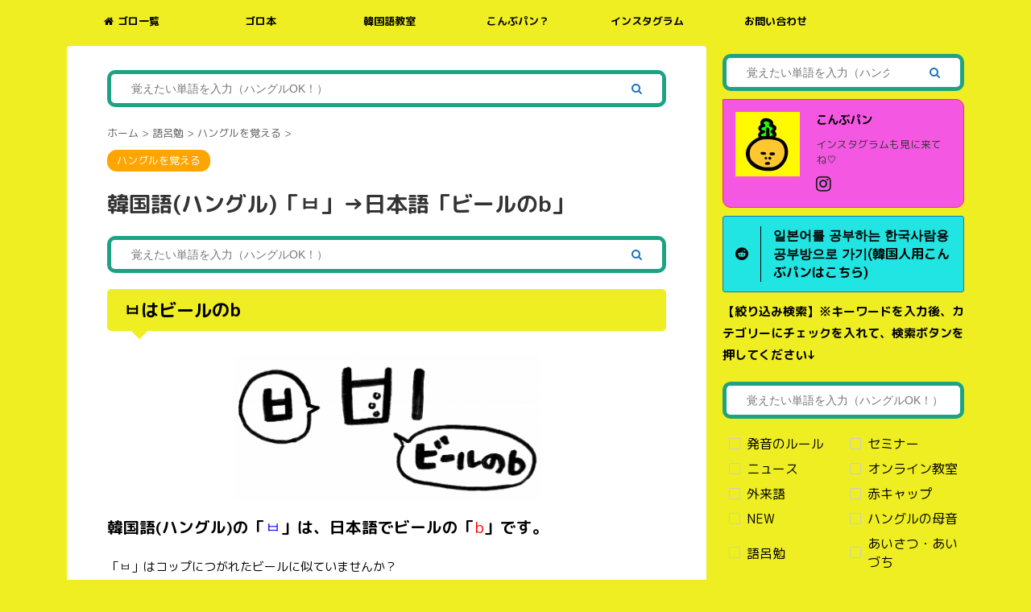

--- FILE ---
content_type: text/html; charset=UTF-8
request_url: https://konbupan.com/2018/09/21/b/
body_size: 32170
content:

<!DOCTYPE html>
<!--[if lt IE 7]>
<html class="ie6" lang="ja"> <![endif]-->
<!--[if IE 7]>
<html class="i7" lang="ja"> <![endif]-->
<!--[if IE 8]>
<html class="ie" lang="ja"> <![endif]-->
<!--[if gt IE 8]><!-->
<html lang="ja" class="">
	<!--<![endif]-->
	<head prefix="og: http://ogp.me/ns# fb: http://ogp.me/ns/fb# article: http://ogp.me/ns/article#">
		<meta charset="UTF-8" >
		<meta name="viewport" content="width=device-width,initial-scale=1.0,user-scalable=no,viewport-fit=cover">
		<meta name="format-detection" content="telephone=no" >
		<meta name="referrer" content="no-referrer-when-downgrade"/>

		
		<link rel="alternate" type="application/rss+xml" title="語呂で覚える韓国語 こんぶパン RSS Feed" href="https://konbupan.com/feed/" />
		<link rel="pingback" href="https://konbupan.com/xmlrpc.php" >
		<!--[if lt IE 9]>
		<script src="https://konbupan.com/wp-content/themes/affinger5/js/html5shiv.js"></script>
		<![endif]-->
				<meta name='robots' content='max-image-preview:large' />
	<style>img:is([sizes="auto" i], [sizes^="auto," i]) { contain-intrinsic-size: 3000px 1500px }</style>
	<title>韓国語(ハングル)「ㅂ」→日本語「ビールのb」 - 語呂で覚える韓国語 こんぶパン</title>
<link rel='dns-prefetch' href='//ajax.googleapis.com' />
		<!-- This site uses the Google Analytics by MonsterInsights plugin v9.8.0 - Using Analytics tracking - https://www.monsterinsights.com/ -->
		<!-- Note: MonsterInsights is not currently configured on this site. The site owner needs to authenticate with Google Analytics in the MonsterInsights settings panel. -->
					<!-- No tracking code set -->
				<!-- / Google Analytics by MonsterInsights -->
		<script type="text/javascript">
/* <![CDATA[ */
window._wpemojiSettings = {"baseUrl":"https:\/\/s.w.org\/images\/core\/emoji\/15.0.3\/72x72\/","ext":".png","svgUrl":"https:\/\/s.w.org\/images\/core\/emoji\/15.0.3\/svg\/","svgExt":".svg","source":{"concatemoji":"https:\/\/konbupan.com\/wp-includes\/js\/wp-emoji-release.min.js?ver=6.7.1"}};
/*! This file is auto-generated */
!function(i,n){var o,s,e;function c(e){try{var t={supportTests:e,timestamp:(new Date).valueOf()};sessionStorage.setItem(o,JSON.stringify(t))}catch(e){}}function p(e,t,n){e.clearRect(0,0,e.canvas.width,e.canvas.height),e.fillText(t,0,0);var t=new Uint32Array(e.getImageData(0,0,e.canvas.width,e.canvas.height).data),r=(e.clearRect(0,0,e.canvas.width,e.canvas.height),e.fillText(n,0,0),new Uint32Array(e.getImageData(0,0,e.canvas.width,e.canvas.height).data));return t.every(function(e,t){return e===r[t]})}function u(e,t,n){switch(t){case"flag":return n(e,"\ud83c\udff3\ufe0f\u200d\u26a7\ufe0f","\ud83c\udff3\ufe0f\u200b\u26a7\ufe0f")?!1:!n(e,"\ud83c\uddfa\ud83c\uddf3","\ud83c\uddfa\u200b\ud83c\uddf3")&&!n(e,"\ud83c\udff4\udb40\udc67\udb40\udc62\udb40\udc65\udb40\udc6e\udb40\udc67\udb40\udc7f","\ud83c\udff4\u200b\udb40\udc67\u200b\udb40\udc62\u200b\udb40\udc65\u200b\udb40\udc6e\u200b\udb40\udc67\u200b\udb40\udc7f");case"emoji":return!n(e,"\ud83d\udc26\u200d\u2b1b","\ud83d\udc26\u200b\u2b1b")}return!1}function f(e,t,n){var r="undefined"!=typeof WorkerGlobalScope&&self instanceof WorkerGlobalScope?new OffscreenCanvas(300,150):i.createElement("canvas"),a=r.getContext("2d",{willReadFrequently:!0}),o=(a.textBaseline="top",a.font="600 32px Arial",{});return e.forEach(function(e){o[e]=t(a,e,n)}),o}function t(e){var t=i.createElement("script");t.src=e,t.defer=!0,i.head.appendChild(t)}"undefined"!=typeof Promise&&(o="wpEmojiSettingsSupports",s=["flag","emoji"],n.supports={everything:!0,everythingExceptFlag:!0},e=new Promise(function(e){i.addEventListener("DOMContentLoaded",e,{once:!0})}),new Promise(function(t){var n=function(){try{var e=JSON.parse(sessionStorage.getItem(o));if("object"==typeof e&&"number"==typeof e.timestamp&&(new Date).valueOf()<e.timestamp+604800&&"object"==typeof e.supportTests)return e.supportTests}catch(e){}return null}();if(!n){if("undefined"!=typeof Worker&&"undefined"!=typeof OffscreenCanvas&&"undefined"!=typeof URL&&URL.createObjectURL&&"undefined"!=typeof Blob)try{var e="postMessage("+f.toString()+"("+[JSON.stringify(s),u.toString(),p.toString()].join(",")+"));",r=new Blob([e],{type:"text/javascript"}),a=new Worker(URL.createObjectURL(r),{name:"wpTestEmojiSupports"});return void(a.onmessage=function(e){c(n=e.data),a.terminate(),t(n)})}catch(e){}c(n=f(s,u,p))}t(n)}).then(function(e){for(var t in e)n.supports[t]=e[t],n.supports.everything=n.supports.everything&&n.supports[t],"flag"!==t&&(n.supports.everythingExceptFlag=n.supports.everythingExceptFlag&&n.supports[t]);n.supports.everythingExceptFlag=n.supports.everythingExceptFlag&&!n.supports.flag,n.DOMReady=!1,n.readyCallback=function(){n.DOMReady=!0}}).then(function(){return e}).then(function(){var e;n.supports.everything||(n.readyCallback(),(e=n.source||{}).concatemoji?t(e.concatemoji):e.wpemoji&&e.twemoji&&(t(e.twemoji),t(e.wpemoji)))}))}((window,document),window._wpemojiSettings);
/* ]]> */
</script>
<style id='wp-emoji-styles-inline-css' type='text/css'>

	img.wp-smiley, img.emoji {
		display: inline !important;
		border: none !important;
		box-shadow: none !important;
		height: 1em !important;
		width: 1em !important;
		margin: 0 0.07em !important;
		vertical-align: -0.1em !important;
		background: none !important;
		padding: 0 !important;
	}
</style>
<link rel='stylesheet' id='wp-block-library-css' href='https://konbupan.com/wp-includes/css/dist/block-library/style.min.css?ver=6.7.1' type='text/css' media='all' />
<style id='classic-theme-styles-inline-css' type='text/css'>
/*! This file is auto-generated */
.wp-block-button__link{color:#fff;background-color:#32373c;border-radius:9999px;box-shadow:none;text-decoration:none;padding:calc(.667em + 2px) calc(1.333em + 2px);font-size:1.125em}.wp-block-file__button{background:#32373c;color:#fff;text-decoration:none}
</style>
<style id='global-styles-inline-css' type='text/css'>
:root{--wp--preset--aspect-ratio--square: 1;--wp--preset--aspect-ratio--4-3: 4/3;--wp--preset--aspect-ratio--3-4: 3/4;--wp--preset--aspect-ratio--3-2: 3/2;--wp--preset--aspect-ratio--2-3: 2/3;--wp--preset--aspect-ratio--16-9: 16/9;--wp--preset--aspect-ratio--9-16: 9/16;--wp--preset--color--black: #000000;--wp--preset--color--cyan-bluish-gray: #abb8c3;--wp--preset--color--white: #ffffff;--wp--preset--color--pale-pink: #f78da7;--wp--preset--color--vivid-red: #cf2e2e;--wp--preset--color--luminous-vivid-orange: #ff6900;--wp--preset--color--luminous-vivid-amber: #fcb900;--wp--preset--color--light-green-cyan: #7bdcb5;--wp--preset--color--vivid-green-cyan: #00d084;--wp--preset--color--pale-cyan-blue: #8ed1fc;--wp--preset--color--vivid-cyan-blue: #0693e3;--wp--preset--color--vivid-purple: #9b51e0;--wp--preset--color--soft-red: #e6514c;--wp--preset--color--light-grayish-red: #fdebee;--wp--preset--color--vivid-yellow: #ffc107;--wp--preset--color--very-pale-yellow: #fffde7;--wp--preset--color--very-light-gray: #fafafa;--wp--preset--color--very-dark-gray: #313131;--wp--preset--color--original-color-a: #43a047;--wp--preset--color--original-color-b: #795548;--wp--preset--color--original-color-c: #ec407a;--wp--preset--color--original-color-d: #9e9d24;--wp--preset--gradient--vivid-cyan-blue-to-vivid-purple: linear-gradient(135deg,rgba(6,147,227,1) 0%,rgb(155,81,224) 100%);--wp--preset--gradient--light-green-cyan-to-vivid-green-cyan: linear-gradient(135deg,rgb(122,220,180) 0%,rgb(0,208,130) 100%);--wp--preset--gradient--luminous-vivid-amber-to-luminous-vivid-orange: linear-gradient(135deg,rgba(252,185,0,1) 0%,rgba(255,105,0,1) 100%);--wp--preset--gradient--luminous-vivid-orange-to-vivid-red: linear-gradient(135deg,rgba(255,105,0,1) 0%,rgb(207,46,46) 100%);--wp--preset--gradient--very-light-gray-to-cyan-bluish-gray: linear-gradient(135deg,rgb(238,238,238) 0%,rgb(169,184,195) 100%);--wp--preset--gradient--cool-to-warm-spectrum: linear-gradient(135deg,rgb(74,234,220) 0%,rgb(151,120,209) 20%,rgb(207,42,186) 40%,rgb(238,44,130) 60%,rgb(251,105,98) 80%,rgb(254,248,76) 100%);--wp--preset--gradient--blush-light-purple: linear-gradient(135deg,rgb(255,206,236) 0%,rgb(152,150,240) 100%);--wp--preset--gradient--blush-bordeaux: linear-gradient(135deg,rgb(254,205,165) 0%,rgb(254,45,45) 50%,rgb(107,0,62) 100%);--wp--preset--gradient--luminous-dusk: linear-gradient(135deg,rgb(255,203,112) 0%,rgb(199,81,192) 50%,rgb(65,88,208) 100%);--wp--preset--gradient--pale-ocean: linear-gradient(135deg,rgb(255,245,203) 0%,rgb(182,227,212) 50%,rgb(51,167,181) 100%);--wp--preset--gradient--electric-grass: linear-gradient(135deg,rgb(202,248,128) 0%,rgb(113,206,126) 100%);--wp--preset--gradient--midnight: linear-gradient(135deg,rgb(2,3,129) 0%,rgb(40,116,252) 100%);--wp--preset--font-size--small: 13px;--wp--preset--font-size--medium: 20px;--wp--preset--font-size--large: 36px;--wp--preset--font-size--x-large: 42px;--wp--preset--spacing--20: 0.44rem;--wp--preset--spacing--30: 0.67rem;--wp--preset--spacing--40: 1rem;--wp--preset--spacing--50: 1.5rem;--wp--preset--spacing--60: 2.25rem;--wp--preset--spacing--70: 3.38rem;--wp--preset--spacing--80: 5.06rem;--wp--preset--shadow--natural: 6px 6px 9px rgba(0, 0, 0, 0.2);--wp--preset--shadow--deep: 12px 12px 50px rgba(0, 0, 0, 0.4);--wp--preset--shadow--sharp: 6px 6px 0px rgba(0, 0, 0, 0.2);--wp--preset--shadow--outlined: 6px 6px 0px -3px rgba(255, 255, 255, 1), 6px 6px rgba(0, 0, 0, 1);--wp--preset--shadow--crisp: 6px 6px 0px rgba(0, 0, 0, 1);}:where(.is-layout-flex){gap: 0.5em;}:where(.is-layout-grid){gap: 0.5em;}body .is-layout-flex{display: flex;}.is-layout-flex{flex-wrap: wrap;align-items: center;}.is-layout-flex > :is(*, div){margin: 0;}body .is-layout-grid{display: grid;}.is-layout-grid > :is(*, div){margin: 0;}:where(.wp-block-columns.is-layout-flex){gap: 2em;}:where(.wp-block-columns.is-layout-grid){gap: 2em;}:where(.wp-block-post-template.is-layout-flex){gap: 1.25em;}:where(.wp-block-post-template.is-layout-grid){gap: 1.25em;}.has-black-color{color: var(--wp--preset--color--black) !important;}.has-cyan-bluish-gray-color{color: var(--wp--preset--color--cyan-bluish-gray) !important;}.has-white-color{color: var(--wp--preset--color--white) !important;}.has-pale-pink-color{color: var(--wp--preset--color--pale-pink) !important;}.has-vivid-red-color{color: var(--wp--preset--color--vivid-red) !important;}.has-luminous-vivid-orange-color{color: var(--wp--preset--color--luminous-vivid-orange) !important;}.has-luminous-vivid-amber-color{color: var(--wp--preset--color--luminous-vivid-amber) !important;}.has-light-green-cyan-color{color: var(--wp--preset--color--light-green-cyan) !important;}.has-vivid-green-cyan-color{color: var(--wp--preset--color--vivid-green-cyan) !important;}.has-pale-cyan-blue-color{color: var(--wp--preset--color--pale-cyan-blue) !important;}.has-vivid-cyan-blue-color{color: var(--wp--preset--color--vivid-cyan-blue) !important;}.has-vivid-purple-color{color: var(--wp--preset--color--vivid-purple) !important;}.has-black-background-color{background-color: var(--wp--preset--color--black) !important;}.has-cyan-bluish-gray-background-color{background-color: var(--wp--preset--color--cyan-bluish-gray) !important;}.has-white-background-color{background-color: var(--wp--preset--color--white) !important;}.has-pale-pink-background-color{background-color: var(--wp--preset--color--pale-pink) !important;}.has-vivid-red-background-color{background-color: var(--wp--preset--color--vivid-red) !important;}.has-luminous-vivid-orange-background-color{background-color: var(--wp--preset--color--luminous-vivid-orange) !important;}.has-luminous-vivid-amber-background-color{background-color: var(--wp--preset--color--luminous-vivid-amber) !important;}.has-light-green-cyan-background-color{background-color: var(--wp--preset--color--light-green-cyan) !important;}.has-vivid-green-cyan-background-color{background-color: var(--wp--preset--color--vivid-green-cyan) !important;}.has-pale-cyan-blue-background-color{background-color: var(--wp--preset--color--pale-cyan-blue) !important;}.has-vivid-cyan-blue-background-color{background-color: var(--wp--preset--color--vivid-cyan-blue) !important;}.has-vivid-purple-background-color{background-color: var(--wp--preset--color--vivid-purple) !important;}.has-black-border-color{border-color: var(--wp--preset--color--black) !important;}.has-cyan-bluish-gray-border-color{border-color: var(--wp--preset--color--cyan-bluish-gray) !important;}.has-white-border-color{border-color: var(--wp--preset--color--white) !important;}.has-pale-pink-border-color{border-color: var(--wp--preset--color--pale-pink) !important;}.has-vivid-red-border-color{border-color: var(--wp--preset--color--vivid-red) !important;}.has-luminous-vivid-orange-border-color{border-color: var(--wp--preset--color--luminous-vivid-orange) !important;}.has-luminous-vivid-amber-border-color{border-color: var(--wp--preset--color--luminous-vivid-amber) !important;}.has-light-green-cyan-border-color{border-color: var(--wp--preset--color--light-green-cyan) !important;}.has-vivid-green-cyan-border-color{border-color: var(--wp--preset--color--vivid-green-cyan) !important;}.has-pale-cyan-blue-border-color{border-color: var(--wp--preset--color--pale-cyan-blue) !important;}.has-vivid-cyan-blue-border-color{border-color: var(--wp--preset--color--vivid-cyan-blue) !important;}.has-vivid-purple-border-color{border-color: var(--wp--preset--color--vivid-purple) !important;}.has-vivid-cyan-blue-to-vivid-purple-gradient-background{background: var(--wp--preset--gradient--vivid-cyan-blue-to-vivid-purple) !important;}.has-light-green-cyan-to-vivid-green-cyan-gradient-background{background: var(--wp--preset--gradient--light-green-cyan-to-vivid-green-cyan) !important;}.has-luminous-vivid-amber-to-luminous-vivid-orange-gradient-background{background: var(--wp--preset--gradient--luminous-vivid-amber-to-luminous-vivid-orange) !important;}.has-luminous-vivid-orange-to-vivid-red-gradient-background{background: var(--wp--preset--gradient--luminous-vivid-orange-to-vivid-red) !important;}.has-very-light-gray-to-cyan-bluish-gray-gradient-background{background: var(--wp--preset--gradient--very-light-gray-to-cyan-bluish-gray) !important;}.has-cool-to-warm-spectrum-gradient-background{background: var(--wp--preset--gradient--cool-to-warm-spectrum) !important;}.has-blush-light-purple-gradient-background{background: var(--wp--preset--gradient--blush-light-purple) !important;}.has-blush-bordeaux-gradient-background{background: var(--wp--preset--gradient--blush-bordeaux) !important;}.has-luminous-dusk-gradient-background{background: var(--wp--preset--gradient--luminous-dusk) !important;}.has-pale-ocean-gradient-background{background: var(--wp--preset--gradient--pale-ocean) !important;}.has-electric-grass-gradient-background{background: var(--wp--preset--gradient--electric-grass) !important;}.has-midnight-gradient-background{background: var(--wp--preset--gradient--midnight) !important;}.has-small-font-size{font-size: var(--wp--preset--font-size--small) !important;}.has-medium-font-size{font-size: var(--wp--preset--font-size--medium) !important;}.has-large-font-size{font-size: var(--wp--preset--font-size--large) !important;}.has-x-large-font-size{font-size: var(--wp--preset--font-size--x-large) !important;}
:where(.wp-block-post-template.is-layout-flex){gap: 1.25em;}:where(.wp-block-post-template.is-layout-grid){gap: 1.25em;}
:where(.wp-block-columns.is-layout-flex){gap: 2em;}:where(.wp-block-columns.is-layout-grid){gap: 2em;}
:root :where(.wp-block-pullquote){font-size: 1.5em;line-height: 1.6;}
</style>
<link rel='stylesheet' id='contact-form-7-css' href='https://konbupan.com/wp-content/plugins/contact-form-7/includes/css/styles.css?ver=6.1.1' type='text/css' media='all' />
<link rel='stylesheet' id='whats-new-style-css' href='https://konbupan.com/wp-content/plugins/whats-new-genarator/whats-new.css?ver=2.0.2' type='text/css' media='all' />
<link rel='stylesheet' id='colorbox-css' href='https://konbupan.com/wp-content/plugins/simple-colorbox/themes/theme1/colorbox.css?ver=6.7.1' type='text/css' media='screen' />
<link rel='stylesheet' id='normalize-css' href='https://konbupan.com/wp-content/themes/affinger5/css/normalize.css?ver=1.5.9' type='text/css' media='all' />
<link rel='stylesheet' id='font-awesome-css' href='https://konbupan.com/wp-content/themes/affinger5/css/fontawesome/css/font-awesome.min.css?ver=4.7.0' type='text/css' media='all' />
<link rel='stylesheet' id='font-awesome-animation-css' href='https://konbupan.com/wp-content/themes/affinger5/css/fontawesome/css/font-awesome-animation.min.css?ver=6.7.1' type='text/css' media='all' />
<link rel='stylesheet' id='st_svg-css' href='https://konbupan.com/wp-content/themes/affinger5/st_svg/style.css?ver=6.7.1' type='text/css' media='all' />
<link rel='stylesheet' id='slick-css' href='https://konbupan.com/wp-content/themes/affinger5/vendor/slick/slick.css?ver=1.8.0' type='text/css' media='all' />
<link rel='stylesheet' id='slick-theme-css' href='https://konbupan.com/wp-content/themes/affinger5/vendor/slick/slick-theme.css?ver=1.8.0' type='text/css' media='all' />
<link rel='stylesheet' id='fonts-googleapis-roundedmplus1c-css' href='//fonts.googleapis.com/css?family=M+PLUS+Rounded+1c%3A400%2C700&#038;display=swap&#038;subset=japanese&#038;ver=6.7.1' type='text/css' media='all' />
<link rel='stylesheet' id='style-css' href='https://konbupan.com/wp-content/themes/affinger5/style.css?ver=6.7.1' type='text/css' media='all' />
<link rel='stylesheet' id='single-css' href='https://konbupan.com/wp-content/themes/affinger5/st-rankcss.php' type='text/css' media='all' />
<script type="text/javascript" src="//ajax.googleapis.com/ajax/libs/jquery/1.11.3/jquery.min.js?ver=1.11.3" id="jquery-js"></script>
<link rel="https://api.w.org/" href="https://konbupan.com/wp-json/" /><link rel="alternate" title="JSON" type="application/json" href="https://konbupan.com/wp-json/wp/v2/posts/7883" /><link rel='shortlink' href='https://konbupan.com/?p=7883' />
<link rel="alternate" title="oEmbed (JSON)" type="application/json+oembed" href="https://konbupan.com/wp-json/oembed/1.0/embed?url=https%3A%2F%2Fkonbupan.com%2F2018%2F09%2F21%2Fb%2F" />
<link rel="alternate" title="oEmbed (XML)" type="text/xml+oembed" href="https://konbupan.com/wp-json/oembed/1.0/embed?url=https%3A%2F%2Fkonbupan.com%2F2018%2F09%2F21%2Fb%2F&#038;format=xml" />
<script type="text/javascript">
	window._se_plugin_version = '8.1.9';
</script>
<link rel="stylesheet" href="https://konbupan.com/wp-content/plugins/simple-ruby/simple-ruby.css"><style type="text/css">.botenparent.kuromaru .boten:after{top:-0.5em;}</style>
<!-- Simple Colorbox Plugin v1.6.1 by Ryan Hellyer ... https://geek.hellyer.kiwi/products/simple-colorbox/ -->
<meta name="robots" content="index, follow" />
		<style type="text/css">
			
/*-------------------------------------------
旧st-kanri.phpより移動（ここから）
*/

/* Gutenberg オリジナルパレット */
	:root .has-original-color-a-color {
		color: #43a047;
	}
	:root .has-original-color-a-background-color {
		background-color: #43a047;
	}

	:root .has-original-color-b-color {
		color: #795548;
	}
	:root .has-original-color-b-background-color {
		background-color: #795548;
	}

	:root .has-original-color-c-color {
		color: #ec407a;
	}
	:root .has-original-color-c-background-color {
		background-color: #ec407a;
	}

	:root .has-original-color-d-color {
		color: #9e9d24;
	}
	:root .has-original-color-d-background-color {
		background-color: #9e9d24;
	}

/* マイカラー */
.st-mycolor {
	color: #FF9800;
	font-weight:bold;
}

.st-mymarker-s {
	background:linear-gradient(transparent 70%,#FFF9C4 0%);
	font-weight:bold;
	}

/* @keyframes アニメーション */
.st-key-slidedown {
	animation-name: StSlideDown; /* 上から下 */
	animation-duration: 2s;
}

.st-key-slice-up {
	animation-name: StSlideUp; /* 下から上 */
	animation-duration: 2s;
}

.st-key-righttuoleft {
	animation-name: StRightToLeft; /* 右から左 */
	animation-duration: 2s;
}

.st-key-righttuoleft {
	animation-name: StLeftToRight; /* 左から右 */
	animation-duration: 2s;
}

.st-key-fedein {
	animation-name: StFedeIn; /* フェードイン */
	animation-duration: 2s;
}

/* 上から下 */
@keyframes StSlideDown {
  0% {
      opacity: 0;
      transform: translateY(-50px);
  }
  100% {
      opacity: 1;
      transform: translateY(0);
  }
}

/* 下から上 */
@keyframes StSlideUp {
  0% {
      opacity: 0;
      transform: translateY(50px);
  }
  100% {
      opacity: 1;
      transform: translateY(0);
  }
}

/* 右から左 */
@keyframes StRightToLeft {
	0% {
		opacity: 0;
		transform: translateX(50px);
	}
	100% {
		opacity: 1;
		transform: translateX(0);
	}
}

/* 左から右 */
@keyframes StLeftToRight {
	0% {
		opacity: 0;
		transform: translateX(0);
	}
	100% {
		opacity: 1;
		transform: translateX(50px);
	}
}

/* フェードイン */
@keyframes StFedeIn {
  0% {
      opacity: 0;
  }
  100% {
      opacity: 1;
  }
}



	.st-box-shadow {
		box-shadow: 0 1px 2px rgba(0,0,0,0.2);
		box-sizing: border-box;
	}


	.entry-title:not(.st-css-no2),
	.post .entry-title:not(.st-css-no2) {
		margin-bottom:20px;
	}



			*,
		code {
			font-family: "M PLUS Rounded 1c", -apple-system, BlinkMacSystemFont, "Segoe UI", "Helvetica Neue", "Hiragino Kaku Gothic ProN", "メイリオ", meiryo, sans-serif;
			font-weight: 400;
		}
	




	.comment-form-url{
		display:none;
	}

	.comment-form-email{
		display:none;
	}

	.comment-notes {
		display:none;
	}

	#respond {
		display:none;
	}







	.slick-prev,
	.slick-next,
	.slick-prev:hover,
	.slick-prev:focus,
	.slick-next:hover,
	.slick-next:focus {
		background-color: #424242	}

/* 検索フォーム */
#s,
.s {
				font-size: 14px;
				padding-left: 25px;
				padding-top: 10px;
		padding-bottom: 10px;
		}

.st-custom-search-box-tpl-default .cs-text-input {
			padding-left: 25px !important;
		padding-right: 25px !important;
				padding-top: 10px !important;
		padding-bottom: 10px !important;
	}

input#s:-ms-input-placeholder,
input.s:-ms-input-placeholder {
				font-size: 14px !important;
	}

input#s::-ms-input-placeholder,
input.s::-ms-input-placeholder {
				font-size: 14px !important;
	}

input#s::placeholder,
input.s::placeholder {
				font-size: 14px !important;
	}

#searchform,
.st-custom-search-box-tpl-default .cs-text {
			border-color: #1da383;
				border-width: 5px;
				border-radius: 10px;
	
	}

input#searchsubmit {
			padding-right: 25px;
		padding-left: 25px;
				color: #1e73be;
				font-size: 14px;
		}

/* カスタム検索ボタン */
.cs-search-button {
			border: solid #1da383 5px;
	
			padding-left: 10px;
		padding-right: 10px;
	
			padding-top: 10px;
		padding-bottom: 10px;
	
			border-radius: 10px;
	
			background-color: #81d742;
	
			color: #424242;
	
			font-size: 20px;
	
			font-weight: bold;
	
	}











	.st-middle-menu .menu > li {
		width:33.33%;
	}
	.st-middle-menu .menu > li:nth-child(3n) {
		border-right:none;
	}
	.st-middle-menu .menu li a{
		font-size:80%;
	}




	.sns {
		width: 100%;
		text-align:center;
	}

	.sns li {
		float: none;
	}

	.sns li a {
		margin:0;
	}

	.post .sns ul,
	.sns ul {
		margin:0 auto;
		display: flex;
		justify-content: center;
		flex-wrap: wrap;
	}

	.snstext{
		display:none;
	}

	.snscount{
		display:none;
	}

	.sns li {
		float: left;
		list-style: none;
		width: 40px;
		margin: 5px;
		position: relative;
	}

	.sns li i {
		font-size: 19px!important;
	}

	.sns li a {
					border-radius: 50%;
				box-sizing: border-box;
		color: #fff;
		font-size: 19px;
		height: 40px;
		width: 40px;
		padding: 0;
		-webkit-box-pack: center;
		-webkit-justify-content: center;
		-ms-flex-pack: center;
		justify-content: center;
	}

	.sns li a .fa {
		padding: 0;
		border: 0;
		height: auto;
	}

	/* ツイッター */
	.sns .twitter a {
		box-shadow: none;
	}

	.sns .twitter a:hover {
		background:#4892cb;
		box-shadow: none;
	}

	.sns .fa-twitter::before {
		position: relative;
		top:1px;
		left: 1px;
	}

	/* Facebook */
	.sns .facebook a {
		box-shadow: none;
	}
	.sns .facebook a:hover {
		background:#2c4373;
		box-shadow: none;
	}

	.sns .fa-facebook::before {
		position: relative;
		top:1px;
	}

	/* Pinterest */
	.sns .sns-pinterest a {
		box-shadow: none;
	}
	.sns .sns-pinterest a:hover {
		background:#d30018;
		box-shadow: none;
	}

	.sns .fa-pinterest-p::before {
		position: relative;
		left: 1px;
	}

	/* URLコピー */
	.sns .share-copy a {
		box-shadow: none;
	}
	.sns .share-copy a:hover {
		background:#ccc;
		box-shadow: none;
	}

	.sns .share-copy::before {
		position: relative;
		left: 1px;
	}

	.sns .share-copy .fa-clipboard {
		border-right: none;
	}

	/* はてぶ */
	.sns .hatebu a {
		box-shadow: none;
	}

	.sns .hatebu a:hover {
		box-shadow: none;
		background:#00a5de;
	}

	.sns .st-svg-hateb::before {
		border-right:none;
		padding-right:0;
		font-size:19px!important;
	}

	.sns .st-svg-hateb::before {
		position: relative;
		left: 1px;
	}

	/* LINE */
	.sns .line a {
		box-shadow: none;
	}
	.sns .line a:hover {
		background:#219900;
		box-shadow: none;
	}

	.sns .fa-comment::before {
		position: relative;
		left: 1px;
		top: -1px;
	}

	/* Pocket */
	.sns .pocket a {
		box-shadow: none;
	}
	.sns .pocket a:hover {
		background:#F27985;
		box-shadow: none;
	}

	.sns .fa-get-pocket::before {
		position: relative;
		top: 1px;
	}

	/* コメント */
	.sns .sns-comment a {
		box-shadow: none;
	}

	.sns .sns-comment a:hover {
		background:#FFB300;
		box-shadow: none;
	}

	.sns .sns-comment::before {
		position: relative;
		top:1px;
		left: 1px;
	}

	/* アドセンス */
	.adbox,
	.adbox div {
		padding: 0!important;
	}


	main .wp-caption img {
		border:solid 1px #ccc;
	}

	h4.menu_underh2,
	.st-widgets-title {
		display:none;
	}




		#headbox {
			padding: 10px!important;
		}


				.sitename a, /* サイト名 */
		.sitename,
		#st-mobile-logo a, /*モバイルタイトル*/
		.footerlogo a,
		.footerlogo, /*フッターのタイトル*/
				.st-pvm-ranking-item-title, /* PVmonitor */
		.kanren dd h3 a, /* 記事一覧 */
		.kanren dd .kanren-t a,  /* 記事一覧サイドバー */
		.post-slide-title a, /* ショートコード記事 */
		.post-card-title a, /* 記事カード化 */
		#st-magazine dd h3, /* JET */
		.kanren.pop-box dd h5:not(.st-css-no2) a, /* おすすめ記事 */
		#side .kanren.pop-box dd h5:not(.st-css-no2) a,
				#header-r .footermenust.st-menu-side a, /* ヘッダー用メニュー（横列） */
		#header-r .footermenust.st-menu-side a span, /* ヘッダー用メニュー（横列）title属性 */
		header .smanone ul.menu > li > a, /* PCグローバルメニュー */
		#side aside .st-pagelists > ul > li > a, /* サイドメニューウィジェット */
		.st-cardlink-card-text, /* ヘッダーカード */
		.acordion_tree ul.menu > li > a .menu-item-label, /* スマホスライドメニュー */
		.st-middle-menu .menu > li > a, /* スマホミドルメニュー */
		#st-footermenubox ul.menu > li > a, /* スマホフッターメニュー */
		.originalbtn-bold, /* ウィジェットボタン */
		.tagcloud a, /*タグクラウド*/
		.cat-item-label, /* カテゴリ */
				header .smanone ul.menu li a, /* PCグローバルメニュー（第二階層以下） */
		#side aside .st-pagelists  ul > li  a, /* サイドメニューウィジェット（第二階層以下） */
		.acordion_tree ul.menu li a, /* スマホスライドメニュー（第二階層以下） */
				.st-cardbox-t, /* ブログカード */
		.kanren .popular-t a, /* おすすめ記事 */
		.st-cardlink-card a,
							.st-author-profile .st-author-nickname, /* プロフィール名 */
	.st-web-font,
	.st-step-title, /* ステップ */
	.st-point .st-point-text, /* ポイント */
	.n-entry, /* NEW ENTRY */
	h4:not(.st-css-no) .point-in, /* 関連記事 */
	.cat-itiran p.point,
	.form-submit, /*コメント欄見出し*/
	.news-ca, /*お知らせタイトル*/
	.st-widgets-title, /* ウィジェットタイトル */
	.st-widgets-title span, /* ウィジェットタイトル */
	h4.menu_underh2 span,
	.st-header-flextitle,
    .post h2:not(.st-css-no),
    .post h2:not(.st-css-no) span,
    .post h3:not(.st-css-no),
    .post h3:not(.st-css-no) span,
	.h2modoki,
	.h3modoki,
    .entry-title:not(.st-css-no),
    .post .entry-title:not(.st-css-no) {
									font-family: "M PLUS Rounded 1c", sans-serif;
						font-weight: 700!important;
		    }


	/* キャッチコピー */
    main .post h2:not(.st-css-no) span.st-h-copy,
    main .post h3:not(.st-css-no) span.st-h-copy,
	main .h2modoki span.st-h-copy,
	main .h3modoki span.st-h-copy,
    main .entry-title:not(.st-css-no) span.st-h-copy,
    main .post .entry-title:not(.st-css-no) span.st-h-copy,
	main .h4modoki span.st-h-copy,
	main .post h4:not(.st-css-no):not(.st-matome):not(.rankh4):not(.post-card-title):not(#reply-title):not(.point) span.st-h-copy,
	main .h5modoki span.st-h-copy,
	main .post h5:not(.st-css-no):not(.st-matome):not(.rankh5):not(.post-card-title):not(#reply-title):not(.st-cardbox-t):not(.kanren-t):not(.popular-t):not(.post-card-title) span.st-h-copy {
		font-weight: 500!important;
	}

@media only screen and (max-width: 599px) {
	.st-header-flextitle {
		font-weight: 700;
    }
}



	/*サイドバーカテゴリ*/
	#side li.cat-item a::after {
		content: " \f105";
		font-family: FontAwesome;
		position: absolute;
		right: 10px;
	}

	#side li.cat-item a {
		position: relative;
		vertical-align: middle;
		width:100%;
		padding: 10px;
		box-sizing:border-box;
		border-bottom: 1px solid #e1e1e1;
		color:#1a1a1a;
		text-decoration:none;
		display:block;
	}

	#side li.cat-item.has-thumbnail a {
		/* サムネイルあり */
		display: flex;
	}

	#side li.cat-item a:hover {
		opacity:0.5;
	}

			#side li.cat-item a {
			border-bottom-color: ;
			color: ;
		}
	


	#s-navi dt.trigger .op-menu {
		display: none;
	}



	/*スライドメニュー追加ボタン1*/
	#s-navi dt.trigger .acordion_extra_1 {
		order: 2;
		flex-grow: 0;
	}

	#s-navi dt.trigger .acordion_extra_1 a {
		text-decoration: none;
	}

	/*スライドメニュー追加ボタン2*/
	#s-navi dt.trigger .acordion_extra_2 {
		order: 3;
		flex-grow: 0;
	}

	#s-navi dt.trigger .acordion_extra_2 a {
		text-decoration: none;
	}

	


/*
旧st-kanri.phpより移動（ここまで）
-------------------------------------------*/

/*グループ1
------------------------------------------------------------*/


/* 一括カラー反映 */


input, textarea {
	color: #000;
}





/*縦一行目のセル*/
table thead + tbody tr:first-child td:first-child,
table tr td:first-child {
			}

/*横一行目のセル及びヘッダセル*/
table tr:first-child td,
table tr:first-child th {
			}

table thead + tbody tr:first-child td,
table thead + tbody tr:first-child th {
	background-color:transparent;
	color: inherit;
	font-weight: normal;
}

/* 会話レイアウト */

			.st-kaiwa-hukidashi,
		.st-kaiwa-hukidashi2 {
			background-color: #fffde7;
		}
		.st-kaiwa-hukidashi:after {
			border-color: transparent #fffde7 transparent transparent;
		}
		.st-kaiwa-hukidashi2:after {
			border-color: transparent transparent transparent #fffde7;
		}
	










	/*この記事を書いた人*/
	#st-tab-menu li.active {
	  background: #f72e5d;
	}
	#st-tab-box {
		border-color: #f72e5d;
	}
	.post #st-tab-box p.st-author-post {
		border-bottom-color: #f72e5d;
	}
	.st-author-date{
		color:#f72e5d;
	}

	/* 非アクティブのタブ */
	#st-tab-menu li {
		color:#f72e5d;
	}

	/* homeリンク */
	.st-author-homepage {
	  color: #f72e5d;
	}

	#st-tab-box {
		background:#f458e2;
	}

	/* 非アクティブのタブ */
	#st-tab-menu li {
		background:#f458e2;
	}

/* プロフィール */
	.st-author-profile {
		border-radius: 10px;
			}
	#st-tab-box {
		border-radius: 0 10px 10px 10px;
			}
	#st-tab-menu li {
		border-radius: 5px 5px 0 0;
	}


/*こんな方におすすめ*/







	.st-blackboard-title:before {
  		content: "\f0f6\00a0";
  		font-family: FontAwesome;
	}

/* 目次（TOC+） */

#st_toc_container,
#toc_container {
			}

#st_toc_container:not(.st_toc_contracted):not(.only-toc),
#toc_container:not(.contracted) { /* 表示状態 */
		padding:15px 20px;
}

#st_toc_container:not(.st_toc_contracted):not(.only-toc),
#toc_container:not(.contracted) { /* 表示状態 */
	}

#st_toc_container.st_toc_contracted,
#toc_container.contracted { /* 非表示状態 */
	}








	#st_toc_container .st_toc_title:before,
	#toc_container .toc_title:before {
  		content: "\f0f6\00a0";
  		font-family: FontAwesome;
	}




    #st_toc_container.st_toc_style_default li li li,
    #st_toc_container.st_toc_style_paper li li li,
    #toc_container li li li {
		text-indent:-0.8em;
		padding-left:1em;
	}






/*マル数字olタグ*/


.st-list-no:not(.st-css-no) li:before,
.post ol.is-style-st-maruno li:before,
.post .maruno ol li:before {
			background: #febe31;
				color:#ffffff;
	}

	/* 四角背景 */
	.post ol.is-style-st-no li:before,
	.post ul.is-style-st-no li:before,
	.post ol.is-style-st-no-border li:before,
	.post ul.is-style-st-no-border li:before,
	.st-list-no:not(.st-css-no) li:before {
		background-color: #febe31;
	}

/*チェックulタグ*/


.post ul.is-style-st-maruck li:before,
.post .maruck ul li:before {
			background: #febe31;
				color:#ffffff;
	}

	.st-blackboard.square-checkbox ul.st-blackboard-list:not(.st-css-no) li:before,
	ul.is-style-st-square-checkbox li:before,
	.st-square-checkbox ul li:before {
		position: absolute;
		top: calc(50% - .95em);
		left: 0;
		content: "\e907";
		font-family: stsvg;
		color:#ff0000;
		z-index:2;
		margin-right:15px;
		text-shadow: -1px -1px 0 rgba(255, 255, 255, 1),1px -1px 0 rgba(255, 255, 255, 1),-1px 1px 0 rgba(255, 255, 255, 1),1px 1px 0 rgba(255, 255, 255, 1);
		font-size:150%;
		line-height:1.5;
	}

	.st-blackboard.square-checkbox ul li:after,
	ul.is-style-st-square-checkbox li:after,
	.st-square-checkbox ul li:after {
		content: "\e904";
		font-family: stsvg;
		color:#ccc;
		position:absolute;
		z-index:1;
		left:0;
		top: calc(50% - .9em);
		font-size:150%;
		line-height:1.5;
	}

	/* マル */
	ol.is-style-st-circle li:before,
	ol.is-style-st-circle-border li:before,
	ul.is-style-st-circle li:before,
	ul.is-style-st-circle-border li:before,
	.st-list-circle:not(.st-css-no) li:before {
		background-color: #febe31;
	}

/*Webアイコン*/




	ol.is-style-st-square-checkbox li:before,
	ol.is-style-st-square-checkbox li:after,
	ol.is-style-st-check li:before,
	ol.is-style-st-check-border li:before,
	ol.is-style-st-check li:after,
	ol.is-style-st-check-border li:after,
	ul.is-style-st-square-checkbox li:before,
	ul.is-style-st-square-checkbox li:after,
	ul.is-style-st-check li:before,
	ul.is-style-st-check-border li:before,
	ul.is-style-st-check li:after,
	ul.is-style-st-check-border li:after,
	.st-blackboard.square-checkbox ul.st-blackboard-list:not(.st-css-no) li:before,
	.st-blackboard.square-checkbox ul li:after,
	.st-square-checkbox ul li:before,
	.st-square-checkbox ul li:after {
		font-size: 150%;
	}

	.post .attentionmark2.on-color:not(.st-css-no):before,
	.post .fa-exclamation-triangle:not(.st-css-no) {
		color: #f44336;
}





/*サイト上部のボーダー色*/
			#wrapper-in {
			border-top: 5px solid #eeee22;
		}
	
/*ヘッダーの背景色*/


	
		#headbox {
							/*Other Browser*/
				background: #eeee22;

									/* Android4.1 - 4.3 */
					background: -webkit-linear-gradient(left,  #eeee22 0%,#eeee22 100%);

					/* IE10+, FF16+, Chrome26+ */
					background: linear-gradient(to left,  #eeee22 0%,#eeee22 100%);
				
			
			
		}

	

	/*サイトの背景色*/
	#wrapper-in {
		background: #eeee22;
		margin: 0 auto;
		max-width: 1114px;
	}

/* header */

/*ヘッダー下からの背景色*/
#content-w {
      
	}



			/*メインコンテンツの背景色*/
		main {
			background: #ffffff!important;
		}
	
		

	header .sitename a, /*ブログタイトル*/
	nav li a /* メニュー */
	{
		color: #ffffff;
	}



	/*ページトップ*/
	#page-top:not(.page-top-img) a {
		background: #ff6d0c;
	}

	#page-top:not(.page-top-img) a {
		line-height:100%;
		border-radius: 50%;
	}
	#page-top:not(.page-top-img) {
		right: 15px;
	}



/*キャプション */
	header h1,
	header .descr{
		color: #ffffff;
	}

	/* スライドメニューアイコン */
	#s-navi dt.trigger .op {
					background: #eeee22;
							color: #eeee22;
			}


/*モバイル用タイトルテキスト*/
	#st-mobile-logo a {
		color: #ffffff;
	}




/*アコーディオンメニュー内背景色*/
#s-navi dd.acordion_tree,
#s-navi dd.acordion_search {
	/* 背景画像 */
	
			background-color: #fffde7;
	}

	/* スライド検索フォーム */
	.s-navi-search-slide #s-navi dd.acordion_search {
		background-color: #dd9933;
	}

/* オーバーレイ検索フォーム */
html.s-navi-search-overlay #s-navi dd.acordion_search {
	background-image: none;
	background-color: rgba(255,255,255,.98);
}

/*追加ボタン1*/
#s-navi dt.trigger .op-st {
			background: #eeee22;
				color: #2a8e20;
	}

/*追加ボタン2*/
#s-navi dt.trigger .op-st2 {
			background: #eeee22;
				color: #ffffff;
	}


	@media only screen and (max-width: 959px) {
		#header-l {
			padding-top: 10px;
		}
	}



/*スマホフッターメニュー*/
#st-footermenubox a {
	color: #ffffff;
}

	#st-footermenubox {
  		background: #fed271;
	}


	/* スマホメニュー文字 */
	.widget_st_categories_widget ul.st-ac-cat .cat-item a, /* STINGERカテゴリー */
	#s-navi dl.acordion .acordion_tree .st-ac-box .st-widgets-title,
	.acordion_tree ul.menu li a,
	.acordion_tree ul.menu li,
	html:not(.s-navi-search-overlay) #s-navi dd.acordion_search .acordion_search_content {
		color: #2a8e20;
	}

	.widget_st_categories_widget ul.st-ac-cat .cat-item a, /* STINGERカテゴリー */
	.acordion_tree ul.menu li a {
		border-bottom: 1px solid #eeee22;
	}
	.widget_st_categories_widget ul.st-ac-cat .cat-item a::after /* STINGERカテゴリー */ {
		color: #eeee22;
	}

	/* ガイドマップメニュー */
	
	
	
	
	

#side aside ul.st-box-btn li,
.st-box-btn li,
.post .st-box-btn li,
.post ul.st-box-btn li:last-child {
		}

.st-box-btn .fa,
.st-box-btn img {
			font-size: 300%;
	}


	.acordion_tree .st-ac-box ul.st-ac-cat {
	  border-top-color: #eeee22;
	  border-left-color: #eeee22;
	}

	.acordion_tree .st-ac-box ul.st-ac-cat > li.cat-item  {
	  border-right-color: #eeee22;
	  border-bottom-color: #eeee22;
	}

	.acordion_tree .st-ac-box .widget_categories ul.st-ac-cat li.cat-item a {
	  color:#2a8e20;
	}



/* 背景ワイド */
.is-style-st-wide-background,
.st-wide-background {
	margin-left: -15px;
	margin-right: -15px;
    padding: 20px 15px;
	margin-bottom: 20px;
}

@media only screen and (min-width: 600px) {
	.is-style-st-wide-background,
	.st-wide-background {
		margin-left: -30px;
		margin-right: -30px;
	    padding-left: 30px;
	    padding-right: 30px;
	}
}

@media print, screen and (min-width: 960px) {
	.is-style-st-wide-background,
	.st-wide-background {
					margin-left: -50px;
			margin-right: -50px;
		    padding-left: 50px;
		    padding-right: 50px;
		 	}
	/* 1カラム */
	.colum1 .is-style-st-wide-background,
	.colum1 .st-wide-background {
		margin-left: -70px;
		margin-right: -70px;
	    padding-left: 70px;
	    padding-right: 70px;
	}
}

/* 背景ワイド -右寄せ */
.is-style-st-wide-background-right,
.st-wide-background-right {
	margin-right: -15px;
    padding: 20px 15px;
	margin-bottom: 20px;
}

@media only screen and (min-width: 600px) {
	.is-style-st-wide-background-right,
	.st-wide-background-right {
		margin-right: -30px;
	    padding-right: 30px;
		padding-left: 20px;
	}
}

@media print, screen and (min-width: 960px) {
	.is-style-st-wide-background-right,
	.st-wide-background-right {
					margin-right: -50px;
		    padding-right: 50px;
			padding-left: 20px;
		 	}
	/* 1カラム */
	.colum1 .is-style-st-wide-background-right,
	.colum1 .st-wide-background-right {
		margin-right: -70px;
	    padding-right: 70px;
		padding-left: 20px;
	}
}

/* 背景ワイド - 左寄せ */
.is-style-st-wide-background-left,
.st-wide-background-left {
	margin-left: -15px;
    padding: 20px 15px;
	margin-bottom: 20px;
}

@media only screen and (min-width: 600px) {
	.is-style-st-wide-background-left,
	.st-wide-background-left {
		margin-left: -30px;
	    padding-left: 30px;
		padding-right: 20px;
	}
}

@media print, screen and (min-width: 960px) {
	.is-style-st-wide-background-left,
	.st-wide-background-left {
					margin-left: -50px;
		    padding-left: 50px;
			padding-right: 20px;
		 	}
	/* 1カラム */
	.colum1 .is-style-st-wide-background-left,
	.colum1 .st-wide-background-left {
		margin-left: -70px;
	    padding-left: 70px;
		padding-right: 20px;
	}
}

.post .st-wide-background-left ol:last-child,
.post .st-wide-background-left ul:not(.toc_list):not(.st_toc_list):not(.children):not(.slick-dots):not(.st-pvm-nav-list):last-child,
.st-wide-background-left p:last-child,
.post .st-wide-background-right ol:last-child,
.post .st-wide-background-right ul:not(.toc_list):not(.st_toc_list):not(.children):not(.slick-dots):not(.st-pvm-nav-list):last-child,
.st-wide-background-right p:last-child,
.post .st-wide-background ol:last-child,
.post .st-wide-background ul:not(.toc_list):not(.st_toc_list):not(.children):not(.slick-dots):not(.st-pvm-nav-list):last-child,
.st-wide-background p:last-child {
	margin-bottom: 0;
}

/** 引用風 */
.st-wide-background-left.st-blockquote,
.st-wide-background-right.st-blockquote,
.st-wide-background.st-blockquote {
	position: relative;
	padding-top: 60px;
}

.st-wide-background-left.st-blockquote::before,
.st-wide-background-right.st-blockquote::before,
.st-wide-background.st-blockquote::before {
   	content: "\f10d";
  	font-family: FontAwesome;
	position: absolute;
	font-size: 150%;
	top: 20px;
	left:20px;
	color: #9E9E9E;
}

.is-style-st-wide-background-left,
.is-style-st-wide-background-right,
.is-style-st-wide-background,
.st-wide-background-left,
.st-wide-background-right,
.st-wide-background {
	background: #fafafa;
}

/** ビジュアルエディタ用 */
.mce-content-body .st-wide-background-left,
.mce-content-body .st-wide-background-right,
.mce-content-body .st-wide-background {
	padding: 20px!important;
	margin-left: 0!important;
	margin-right: 0!important;
	background: #fafafa;
}

/*グループ2
------------------------------------------------------------*/
/* 投稿日時・ぱんくず・タグ */
#breadcrumb h1.entry-title,
#breadcrumb,
#breadcrumb div a,
div#breadcrumb a,
.blogbox p,
.tagst,
#breadcrumb ol li a,
#breadcrumb ol li h1,
#breadcrumb ol li,
.kanren:not(.st-cardbox) .clearfix dd .blog_info p,
.kanren:not(.st-cardbox) .clearfix dd .blog_info p a
{
	color: #616161;
}

/* 記事タイトル */





	
           	.post .entry-title:not(.st-css-no) {
				                                    background-color: transparent;
                                            background: none;
                                    
                                    border: none;
                
                
				
				            }

            
        


/* h2 */



	/* 角丸 */
	.h2modoki,
	.h2modoki span,
	.post h2:not(.st-css-no),
	.post h2:not(.st-css-no) span {
		border-radius:5px;
	}
	

				.h2modoki,
            h2:not(.st-css-no) {
				                	background: #eeee22;
				                					color: #000000;
				                position: relative;
                border: none;
                margin-bottom:30px;
		
					padding-top:10px!important;
			padding-bottom:10px!important;
		            }

			.h2modoki:after,
            h2:not(.st-css-no):after {
                border-top: 10px solid #eeee22;
                content: '';
                position: absolute;
                border-right: 10px solid transparent;
                border-left: 10px solid transparent;
                bottom: -10px;
                left: 30px;
                border-radius: 2px;
            }
            .h2modoki:before,
            h2:not(.st-css-no):before {
                border-top: 10px solid #eeee22;
                content: '';
                position: absolute;
                border-right: 10px solid transparent;
                border-left: 10px solid transparent;
                bottom: -10px;
                left: 30px;
            }

       		
		


/* h3 */




	.h3modoki,
	.post h3:not(.st-css-no):not(.st-matome):not(.rankh3):not(.post-card-title):not(#reply-title) {
		border: none;
		border-bottom: 2px dashed #febe31;
					padding-left:10px!important;
							padding-top:10px!important;
			padding-bottom:10px!important;
		        			color: #000000;
									/*Other Browser*/
				background: #ffffff;
				/* Android4.1 - 4.3 */
				background: url(""), -webkit-linear-gradient(top,  #ffffff 0%,#ffffff 100%);

				/* IE10+, FF16+, Chrome36+ */
				background: url(""), linear-gradient(to bottom,  #ffffff 0%,#ffffff 100%);
				}
            
	.h3modoki:before,
	.post h3:not(.st-css-no):not(.st-matome):not(.rankh3):not(.post-card-title):not(#reply-title):before,
		  .h3modoki:after,
	.post h3:not(.st-css-no):not(.st-matome):not(.rankh3):not(.post-card-title):not(#reply-title):after {
		content: none;
	}



/*h4*/

			/* 角丸 */
		.h4modoki,
		.post h4:not(.st-css-no):not(.st-matome):not(.rankh4):not(.post-card-title):not(#reply-title):not(.point){
			border-radius:5px;
		}
	
			.h4modoki,
		.post h4:not(.st-css-no):not(.st-matome):not(.rankh4):not(.post-card-title):not(#reply-title):not(.point){
			background: #fcc68f;
							color: #000000;
						position: relative;
			border: none;
			margin-bottom:30px;
							padding-left:20px;
			
							padding-top:10px;
				padding-bottom:10px;
			
					}

		.h4modoki:after,
		.post h4:not(.st-css-no):not(.st-matome):not(.rankh4):not(.post-card-title):not(#reply-title):not(.point):after {
			border-top: 10px solid #fcc68f;
			content: '';
			position: absolute;
			border-right: 10px solid transparent;
			border-left: 10px solid transparent;
			bottom: -10px;
			left: 30px;
			border-radius: 2px;
		}

		.h4modoki:before,
		.post h4:not(.st-css-no):not(.st-matome):not(.rankh4):not(.post-card-title):not(#reply-title):not(.point):before {
			border-top: 10px solid #fcc68f;
			content: '';
			position: absolute;
			border-right: 10px solid transparent;
			border-left: 10px solid transparent;
			bottom: -10px;
			left: 30px;
		}
	
	

/* h5 */


			/* 角丸 */
		.h5modoki,
		.post h5:not(.st-css-no):not(.st-matome):not(.rankh5):not(.post-card-title):not(#reply-title):not(.st-cardbox-t):not(.kanren-t):not(.popular-t):not(.post-card-title) {
			border-radius:5px;
		}
	
			.h5modoki,
		.post h5:not(.st-css-no):not(.st-matome):not(.rankh5):not(.point):not(.st-cardbox-t):not(.popular-t):not(.kanren-t):not(.popular-t):not(.post-card-title) {
										color: #febe31;
										background-color: #fffde7;
			
			
							border-bottom : solid 1px #fed271;
			
							padding-left:20px!important;
			
							padding-top:10px!important;
				padding-bottom:10px!important;
			
					}

		
	
	


	
	
		.post .st-matome:not(.st-css-no):not(.rankh4):not(.point) {
													background-color: transparent;
			
			
			
							padding-left:20px!important;
			
							padding-top:10px!important;
				padding-bottom:10px!important;
			
					}
	

/* ウィジェットタイトル */

.post .st-widgets-title:not(.st-css-no),
#side .menu_underh2,
#side .st-widgets-title:not(.st-css-no) {
	font-weight:bold;
	margin-bottom: 10px;
}


.post .st-widgets-title:not(.st-css-no),
	#side .menu_underh2,
    #side .st-widgets-title:not(.st-css-no) {
					background: -webkit-repeating-linear-gradient(45deg, #febe31, #febe31 5px, #fed271 5px, #fed271 10px);
			background: repeating-linear-gradient(45deg, #febe31, #febe31 5px, #fed271 5px, #fed271 10px);
		
		color: #ffffff;
		                	border: 1px solid #fed271;
							padding-left:10px!important;
		
					padding-top:7px!important;
			padding-bottom:7px!important;
			}


.tagcloud a {
			color: #febe31;
	
			border-color: #febe31;
	
	}

/* NEWENTRY及び関連記事テキスト */
	.post h4.point,
	.n-entry-t {
		position: relative;
		background-color: transparent;
		margin-top: 41px;
		margin-bottom: 30px;
					border-bottom: solid 1px #febe31;
			}

	.post h4.point {
		margin-top: 61px;
	}

	.post h4:not(.st-css-no):not(.rankh4) .point-in,
	.n-entry {
		padding: 5px 15px;
		max-width:80%;
		box-sizing:border-box;
		font-size:15px;
		font-weight:bold;
		position:absolute;
		bottom:0;
		left:0;
		top:auto;
					background-color: #febe31;
		
					color: #ffffff;
			}

	.catname {
					background: #ffa500;
							color:#ffffff;
			}

	.st-catgroup.itiran-category .catname,
	.catname {
		padding: 7px 12px;
		border-radius: 12px;
	}

.catname.st-catid74 {
	background-color: #ff0000;
}.catname.st-catid65 {
	background-color: #f700f3;
}.catname.st-catid79 {
	background-color: #1ed5db;
}.catname.st-catid56 {
	background-color: #298742;
}.catname.st-catid63 {
	background-color: #298742;
}.catname.st-catid60 {
	background-color: #298742;
}.catname.st-catid58 {
	background-color: #7ed341;
}.catname.st-catid57 {
	background-color: #298742;
}.catname.st-catid61 {
	background-color: #298742;
}.catname.st-catid62 {
	background-color: #298742;
}.catname.st-catid64 {
	background-color: #81d742;
}
	.post .st-catgroup a {
		color: #ffffff;
	}


/*グループ4
------------------------------------------------------------*/

.rssbox a {
	background-color: #febe31;
}



	.inyoumodoki, .post blockquote {
		background-color: #f3f3f3;
		border-left-color: #f3f3f3;
	}

/*タイムライン
------------------------------------------------------------*/





/*ステップ
------------------------------------------------------------*/
.st-step {
	 		color: #ffffff;
				background: #febe31;
				border-radius:5px;
	}
	.st-step:before{
		border-top-color: #febe31;
	}

.st-step-title {
			  		border-bottom:solid 2px #febe31;
	}

	.st-step-box {
		bottom: 15px;
	}

/* ポイント
------------------------------------------------------------*/
	.st-point:before {
					color: #ffffff;
							background: #febe31;
			}

/*ブログカード
------------------------------------------------------------*/
/* 枠線 */

/* ラベル */
.st-labelbox-label-text,
.st-cardbox-label-text {
			background: #f5bf08;
				color: #fff;
	}

.st-cardbox-label-text .fa {
	margin-right: 5px;
}

/* リボン */
.st-ribon-box {
	position: relative;
	margin-bottom: 20px;
}

.st-ribon-label {
	position: absolute;
	top: 0;
	left: 0;
}

.st-ribon-text {
	display: inline-block;
	position: relative;
	height: 30px;
	line-height: 30px;
	text-align: left;
	padding: 0 15px 0 18px;
	font-size: 12px;
	box-sizing: border-box;
	font-weight: bold;
			background: #f5bf08;
				color: #fff;
	}

.st-ribon-text:after {
	position: absolute;
	content: '';
	width: 0px;
	height: 0px;
	z-index: 1;
	top: 0;
	right: -15px;
	border-width: 15px;
	border-style: solid;
			border-color: #f5bf08 transparent #f5bf08 #f5bf08;
	}

	/*ブログカード風 - ラベル*/
	.st-cardbox {
		margin-bottom: 20px;
		position: relative;
	}

			.st-cardbox-label {
			position: absolute;
			top: -4px;
			left: -4px;
			width: 100px;
			height: 100px;
			overflow: hidden;
		}
	
	.st-cardbox-label-text {
		white-space: nowrap;
		display: inline-block;
		position: absolute;
		padding: 7px 0;
		top: 25px;
		width: 150px;
		text-align: center;
		font-size: 90%;
		line-height: 1.2;
		font-weight: bold;
		box-shadow: 0 1px 1px rgba(0, 0, 0, 0.2);
		z-index: 9999;
					left: -35px;
			-webkit-transform: rotate(-45deg);
			-ms-transform: rotate(-45deg);
			transform: rotate(-45deg);
			}


	/** サムネイル非表示 */
	.kanren.st-cardbox.st-no-thumbnail dt{
		display: none;
	}
	.kanren.st-cardbox.st-no-thumbnail dd {
		padding-left: 0;
	}


/*ラベルボックス（ショートコード）*/
.st-labelbox {
	padding: 0;
    margin-bottom: 20px;
    position: relative;
}

	.st-labelbox-label {
		position: absolute;
		top: -4px;
		left: -4px;
		width: 100px;
		height: 100px;
		overflow: hidden;
	}

.st-labelbox-label-text {
    white-space: nowrap;
    display: inline-block;
    position: absolute;
    padding: 7px 0;
    top: 25px;
    width: 150px;
    text-align: center;
    font-size: 90%;
    line-height: 1.2;
    font-weight: bold;
			left: -35px;
		-webkit-transform: rotate(-45deg);
		-ms-transform: rotate(-45deg);
		transform: rotate(-45deg);
	    box-shadow: 0 1px 1px rgba(0, 0, 0, 0.2);
    z-index: 9999;
}


/*フリーボックスウィジェット
------------------------------------------------------------*/
.freebox {
			border-top-color: #f2a521;
				background: #fffefc;
	}

.p-entry-f {
			background: #f2a521;
				color: #000000;
	}

/* エリア内テキスト */
	.freebox > * {
		color: #000000;
	}

/*メモボックス
------------------------------------------------------------*/

/*スライドボックス
------------------------------------------------------------*/

/*お知らせ
------------------------------------------------------------*/
/*お知らせバーの背景色*/
#topnews-box div.rss-bar {
			border-color: #febe31;
	
			/*Other Browser*/
		background: #febe31;
		/*For Old WebKit*/
		background: -webkit-linear-gradient( #febe31 0%, #febe31 100% );
		/*For Modern Browser*/
		background: linear-gradient( #febe31 0%, #febe31 100% );
	
			color: #ffffff;
	}

/*お知らせ日付の文字色*/
#topnews-box dt {
	color: #febe31;
}

#topnews-box div dl dd a {
	color: #000000;
}

#topnews-box dd {
	border-bottom-color: #febe31;
}

#topnews-box {
			background-color:transparent!important;
	}


/*追加カラー
------------------------------------------------------------*/

footer #sidebg li a:before,
#footer .footerlogo a, /* フッターロゴ */
#footer .footerlogo,
#footer .footer-description a, /* フッター説明 */
#footer .footer-description,
#footer .head-telno a, /* フッターの電話番号 */
#footer .head-telno, /* フッターの電話番号 */
#footer .widget_archive ul li, /* アーカイブ */
#footer .widget_archive ul li a,
#footer .widget_recent_entries ul li a, /* 最近の投稿 */
#footer .widget_recent_entries ul li,
#footer .widget_recent_comments li a, /* 最近のコメント */
#footer .widget_recent_comments li,
#footer .widget_categories ul li a, /* カテゴリ（デフォルト） */
#footer .widget_categories ul li,
#footer .rankh3:not(.st-css-no),
#footer .st_side_rankwidgets a, /* ランキングウィジェットタイトル */
#footer .rankwidgets-cont p, /* 説明 */
#footer .kanren dd a, /* 記事一覧タイトル */
#footer .kanren .st-excerpt p, /*  記事一覧説明 */
#footer .kanren .blog_info p, /*  記事一覧日付 */
footer .footer-l *,
footer .footer-l a,
#footer .menu-item a,
#footer .copyr,
#footer .copyr a,
#footer .copy,
#footer .copy a {
	color: #ffffff !important;
}
#footer .widget_recent_entries ul li,
#footer .widget_archive ul li {
	border-bottom: 1px dotted #ffffff;
}


#footer #newsin dt, /* お知らせ日時 */
#footer #newsin dd a, /* お知らせ日テキスト*/
#footer #newsin dd, /* お知らせ日ボーダー */
#footer .cat-item a,
#footer .tagcloud a {
			color: #ffffff;
		border-color: #ffffff;
	}

#footer .p-entry,
#footer .st-widgets-title {
			color: #ffffff;
		font-weight: bold;
}

	footer .footermenust li {
		border-right-color: #ffffff !important;
	}

/*フッター背景色*/

	#footer {
					/*Other Browser*/
			background: #febe31;
			/* Android4.1 - 4.3 */
			background: url(""), -webkit-linear-gradient(left,  #fed271 0%,#febe31 100%);

			/* IE10+, FF16+, Chrome26+ */
			background: url(""), linear-gradient(to left,  #fed271 0%,#febe31 100%);

			
           		}

	

/*任意の人気記事
------------------------------------------------------------*/
	.st-pvm-ranking-item-image::before, /* PVモニター */
	.poprank-no {
		background: #febe31;
	}

#content-w .post .p-entry,
#content-w .p-entry,
#side .p-entry,
.home-post .p-entry {
			background: #febe31;
				color: #ffffff;
		border-radius: 0 0 4px 0;
}

.pop-box, .nowhits .pop-box, .nowhits-eye .pop-box,
.st-eyecatch + .nowhits .pop-box {
			border-top-color: #febe31;
				background: #fffde7;
	}

	#content-w .p-entry::after {
		border-bottom: 5px solid #febe31;
		border-left: 5px solid #febe31;
	}

.pop-box:not(.st-wpp-views-widgets),
#side aside .kanren.pop-box:not(.st-wpp-views-widgets) {
			padding:20px 20px 10px;
	}



	.poprank-no2,
	.poprank-no {
			background: #febe31;
				color: #ffffff!important;
		}

/*WordPressPopularPosts連携*/

#st-magazine .st-wp-views, /*CARDs JET*/
#st-magazine .st-wp-views-limit, /*CARDs JET*/
.st-wppviews-label .wpp-views, /*Ex*/
.st-wppviews-label .wpp-views-limit, /*Ex*/
.st-wpp-views-widgets .st-wppviews-label .wpp-views {
			color: #ffffff;
				background:#febe31;
	}

/*ウィジェット問合せボタン*/

.st-formbtn {
			border-radius: 3px;
	
	
			/*Other Browser*/
		background: #febe31;
	}

	.st-formbtn .st-originalbtn-r {
		border-left-color: #ffffff;
	}

	a.st-formbtnlink {
		color: #ffffff;
	}

/*ウィジェットオリジナルボタン*/

.st-originalbtn {
			border-radius: 3px;
	
	
			/*Other Browser*/
		background: #febe31;
	}

	.st-originalbtn .st-originalbtn-r {
		border-left-color: #ffffff;
	}

	a.st-originallink {
		color: #ffffff;
	}


/*ミドルメニュー
------------------------------------------------------------*/
	.st-middle-menu {
					/*Other Browser*/
			background: #eeee22;
			/* Android4.1 - 4.3 */
			background: -webkit-linear-gradient(left,  #eeee22 0%,#eeee22 100%);

			/* IE10+, FF16+, Chrome26+ */
			background: linear-gradient(to left,  #eeee22 0%,#eeee22 100%);

				}

.st-middle-menu .menu li a{
			color: #000000;
	}


	
					.st-middle-menu ul{
				border-top: 1px solid #3bb735;
			}
			.st-middle-menu .menu > li {
				border-right: 1px solid #3bb735;
				border-bottom: 1px solid #3bb735;
			}
			.st-middle-menu .menu > li:nth-child(3n) { /* 3つごとに線なし */
				border-right: none;
			}
		
	

/*サイドメニューウィジェット
------------------------------------------------------------*/
/*背景色*/
#sidebg {
			background: #fffde7;
		}

/*liタグの階層*/
#side aside .st-pagelists ul li:not(.sub-menu) {
			border-color: #eeee22;
	}

#side aside .st-pagelists ul .sub-menu li {
	border: none;
}

#side aside .st-pagelists ul li:last-child {
			border-bottom: 1px solid #eeee22;
	}

#side aside .st-pagelists ul .sub-menu li:first-child {
			border-top: 1px solid #eeee22;
	}

#side aside .st-pagelists ul li li:last-child {
	border: none;
}

#side aside .st-pagelists ul .sub-menu .sub-menu li {
	border: none;
}


#side aside .st-pagelists ul li a {
			color: #000000;
				/*Other Browser*/
		background: #eeee22;
		/* Android4.1 - 4.3 */
		background: url(""), -webkit-linear-gradient(left,  #eeee22 0%,#eeee22 100%);

		/* IE10+, FF16+, Chrome26+ */
		background: url(""), linear-gradient(to left,  #eeee22 0%,#eeee22 100%);

	}




#side aside .st-pagelists .sub-menu a {
			border-bottom-color: #fed271;
		color: #febe31;
}

#side aside .st-pagelists .sub-menu .sub-menu li:last-child {
	border-bottom: 1px solid #fed271;
}

#side aside .st-pagelists .sub-menu li .sub-menu a,
#side aside .st-pagelists .sub-menu li .sub-menu .sub-menu li a {
	color: #febe31;
}

	#side aside .st-pagelists .sub-menu li .sub-menu a:hover,
	#side aside .st-pagelists .sub-menu li .sub-menu .sub-menu li a:hover,
	#side aside .st-pagelists .sub-menu a:hover {
		opacity:0.8;
		color: #febe31;
	}


	#side aside .st-pagelists ul li a {
		padding-left:15px;
	}

	#side aside .st-pagelists ul li a {
		padding-top:8px;
		padding-bottom:8px;
	}

/*Webアイコン*/
	#side aside .st-pagelists ul li a:before {
					content: "\f138\00a0\00a0";
				font-family: FontAwesome;
									color:#000000;
					
	}
	#side aside .st-pagelists li li a:before {
		content: none;
	}

	#side aside .st-pagelists li li a:before {
		content: "\f105\00a0\00a0";
		font-family: FontAwesome;
					color:#febe31;
			}

.wpcf7-submit {
			background: #febe31;
				color: #ffffff;
	}

/*-------------------------------------
記事ごとのヘッダー（EX）
--------------------------------------*/
	#st-header-post-under-box.st-header-post-data {
		background-color: #eeee22;
	}

/* 記事情報を表示*/
#st-header-post-under-box.st-header-post-data {
	display: flex;
	flex-wrap: wrap;
			justify-content: flex-start;
		align-items: center;
}

#st-header-post-under-box.st-header-post-data .st-content-width {
			width: 100%;
		padding:15px;
	box-sizing: border-box;
}


/* ヘッダー画像上エリア */
#st-header-top-widgets-box .st-content-width {
	text-align:center;
	margin: 0 auto;
	padding:7px 10px;
			color:#b79738;
	}

#st-header-top-widgets-box .st-content-width .st-marquee { /* マーキー */
	padding: 0;
}

#st-header-top-widgets-box {
			/*Other Browser*/
		background: #eeee22;
		/* Android4.1 - 4.3 */
		background: -webkit-linear-gradient(left,  #eeee22 0%,#eeee22 100%);

		/* IE10+, FF16+, Chrome26+ */
		background: linear-gradient(to right,  #eeee22 0%,#eeee22 100%);
	}

#st-header-top-widgets-box .st-content-width p {
	margin-bottom: 0;
}

	#st-header-top-widgets-box .st-content-width a {
		color:#b79738;
		text-decoration: none;
	}

#st-header-top-widgets-box .st-content-width a:hover {
	opacity: 0.7;
}

/* ヘッダー画像エリア */

	
	

/* ヘッダー画像エリア下ウィジェット */
	#st-header-under-widgets-box-wrap {
		background-color: #eeee22;
	}
	@media print, screen and (min-width: 960px) {
		#content-w {
			padding-top: 0;
		}
		#st-header-post-under-box.st-header-post-data,
		#st-header-post-under-box.st-header-post-no-data {
			margin-top: 0;
		}
	}

/* ヘッダーカード */
	#st-header-cardlink-wrapper {
		background-color: #eeee22;
		padding-bottom: 10px;
	}
	@media only screen and (max-width: 959px) {
		.st-cardlink-column-d {
			margin-bottom: 0;
		}
		#st-header-cardlink-wrapper {
			padding-bottom: 1px;
		}
	}


/* メイン画像背景色 */
	#st-headerbox {
		background-color: #eeee22;
	}


/*強制センタリング・中央寄せ
------------------------------------------------------------*/
	    
        
        

/*目次
------------------------------------------------------------*/
/* 目次 */
	.st_toc_back_icon::before,
	.st_toc_back,
	.st_toc_back:focus,
	.st_toc_back:hover,
	.st_toc_back:active {
		color: #ff6d0c;
	}

	.st_toc_back.is-rounded {
		background-color: #ff6d0c;
	}
	.st_toc_back.is-rounded .st_toc_back_icon::before {
		color: #fff;
	}

/*media Queries タブレットサイズ（959px以下）
----------------------------------------------------*/
@media only screen and (max-width: 959px) {

	/*-------------------------------------------
	旧st-kanri.phpより移動（ここから）
	*/

	
			
	
	/*
	旧st-kanri.phpより移動（ここまで）
	-------------------------------------------*/

	/* ヘッダー画像/記事スライドショー横並び */
	
	/*-- ここまで --*/
}

/*media Queries タブレットサイズ以上
----------------------------------------------------*/
@media only screen and (min-width: 600px) {

    /*-------------------------------------------
    旧st-kanri.phpより移動（ここから）
    */

    
    
				
	
		main .kanren dt {
							float: left;
			
							width: 150px;
					}

		main .kanren dt img {
							width: 150px;
					}

		main .kanren dd {
												padding-left: 165px;
									}

					main .st-cardstyleb .kanren.st-cardbox dd {
				padding-left: 20px;
			}
		
		main #magazine .kanren dd {
			padding-left: 20px;
		}
		/*view数*/
		.st-wppviews-label .wpp-views,
		.st-wppviews-label .wpp-views-limit {
			font-size: 90%;
		}

		
	
			/*PVモニター*/
		main .st-pvm-ranking-item-image {
							width: 150px;
					}

		.st-pvm-ranking-item-image img{
				width: 100%;
		}

		
	
	
	
    
        
    /*
    旧st-kanri.phpより移動（ここまで）
    -------------------------------------------*/
	/* 目次 */
	#st_toc_container:not(.st_toc_contracted):not(.only-toc),
	#toc_container:not(.contracted) { /* 表示状態 */
			}

	/*強制センタリング・中央寄せ
	------------------------------------------------------------*/
				
				
				
}

/*media Queries タブレットサイズ（600px～959px）のみで適応したいCSS -タブレットのみ
---------------------------------------------------------------------------------------------------*/
@media only screen and (min-width: 600px) and (max-width: 959px) {

	/*-------------------------------------------
	旧st-kanri.phpより移動（ここから）
	*/

    /*--------------------------------
    各フォント設定
    ---------------------------------*/

	/* ブログカード */
	.post dd h5.st-cardbox-t {
	    font-size: 18px;
	    line-height: 30px;
	}
	/* 記事一覧 */
	dd h3:not(.st-css-no2) a, /*TOPとアーカイブ*/
	.kanren .clearfix dd h5:not(.st-css-no2) a { /*関連記事*/
	    font-size: 18px;
	    line-height: 26px;
	}

    
    /*基本のフォントサイズ*/
    .post .entry-content p:not(.p-entry-t):not(.p-free):not(.sitename):not(.post-slide-title):not(.post-slide-date):not(.post-slide-more):not(.st-catgroup):not(.wp-caption-text):not(.cardbox-more):not(.st-minihukidashi):not(.st-mybox-title):not(.st-memobox-title):not(.st-mybtn), /* テキスト */
    .post .entry-content .st-kaiwa-hukidashi, /* ふきだし */
    .post .entry-content .st-kaiwa-hukidashi2, /* ふきだし */
    .post .entry-content .yellowbox, /* 黄色ボックス */
    .post .entry-content .graybox, /* グレーボックス */
    .post .entry-content .redbox, /* 薄赤ボックス */
    .post .entry-content #topnews .clearfix dd p, /* 一覧文字 */
    .post .entry-content ul li, /* ulリスト */
    .post .entry-content ol li, /* olリスト */
	.post .entry-content #st_toc_container > ul > li, /* 目次用 */
    .post .entry-content #comments #respond, /* コメント */
    .post .entry-content #comments h4, /* コメントタイトル */
	.post .entry-content h5:not(.kanren-t):not(.popular-t):not(.st-cardbox-t), /* H5 */
	.post .entry-content h6 {
					}

	/* スライドの抜粋 */
	.post .entry-content .post-slide-excerpt p:not(.p-entry-t):not(.p-free):not(.sitename):not(.post-slide-title):not(.post-slide-date):not(.post-slide-more):not(.st-catgroup):not(.wp-caption-text):not(.cardbox-more):not(.st-minihukidashi):not(.st-mybox-title):not(.st-memobox-title):not(.st-mybtn),
	.post .entry-content .st-excerpt p:not(.p-entry-t):not(.p-free):not(.sitename):not(.post-slide-title):not(.post-slide-date):not(.post-slide-more):not(.st-catgroup):not(.wp-caption-text):not(.cardbox-more):not(.st-minihukidashi):not(.st-mybox-title):not(.st-memobox-title):not(.st-mybtn),
	.post .entry-content .st-card-excerpt p:not(.p-entry-t):not(.p-free):not(.sitename):not(.post-slide-title):not(.post-slide-date):not(.post-slide-more):not(.st-catgroup):not(.wp-caption-text):not(.cardbox-more):not(.st-minihukidashi):not(.st-mybox-title):not(.st-memobox-title):not(.st-mybtn),
	.post .entry-content .kanren:not(.st-cardbox) .clearfix dd p:not(.p-entry-t):not(.p-free):not(.sitename):not(.post-slide-title):not(.post-slide-date):not(.post-slide-more):not(.st-catgroup):not(.wp-caption-text):not(.cardbox-more):not(.st-minihukidashi):not(.st-mybox-title):not(.st-memobox-title):not(.st-mybtn){
					}

	
    /* 記事タイトル */
	.st-header-post-data .entry-title:not(.st-css-no):not(.st-css-no2),
    #contentInner .post .entry-title:not(.st-css-no):not(.st-css-no2) {
				    }
    
    /* H2 */
    .post .entry-content h2:not(.st-css-no2),
    .post .entry-content .h2modoki{
				    }
    
    /* H3 */
    .post .entry-content h3:not(.st-css-no2):not(.post-card-title):not(#reply-title),
    .post .entry-content .h3modoki {
				    }
    
    /* H4 */
    .post .entry-content h4:not(.st-css-no2):not(.point),
    .post .entry-content .h4modoki {
				    }

    /* 記事一覧 */
	.no-thumbitiran h3:not(.st-css-no2) a, /* TOP・アーカイブ（サムネイル無し） */
	.no-thumbitiran h5 a, /* ショートコード一覧（サムネイル無し） */
    dd h3:not(.st-css-no2) a, /* TOP・アーカイブ */
	.post-card-list .post-card-title a, /* カードタイプEX */
	#st-magazine .kanren .st-top-box dd h3, /* JET */
    .kanren .clearfix dd h5:not(.st-css-no2) a {
				    }

	/*
	旧st-kanri.phpより移動（ここまで）
	-------------------------------------------*/

	
/*-- ここまで --*/
}


/*media Queries PCサイズ
----------------------------------------------------*/
@media only screen and (min-width: 960px) {

	/*-------------------------------------------
	旧st-kanri.phpより移動（ここから）
	*/

    /*--------------------------------
    各フォント設定
    ---------------------------------*/

	/* ブログカード */
	.post dd h5.st-cardbox-t {
	    font-size: 16px;
	    line-height: 26px;
	}
	/* 記事一覧 */
	dd h3:not(.st-css-no2) a, /*TOPとアーカイブ*/
	.kanren .clearfix dd h5:not(.st-css-no2) a { /*関連記事*/
	    font-size: 16px;
	    line-height: 26px;
	}

        
    /*基本のフォントサイズ*/
    .post .entry-content p:not(.p-entry-t):not(.p-free):not(.sitename):not(.post-slide-title):not(.post-slide-date):not(.post-slide-more):not(.st-catgroup):not(.wp-caption-text):not(.cardbox-more):not(.st-minihukidashi):not(.st-mybox-title):not(.st-memobox-title):not(.st-mybtn), /* テキスト */
    .post .entry-content .st-kaiwa-hukidashi, /* ふきだし */
    .post .entry-content .st-kaiwa-hukidashi2, /* ふきだし */
    .post .entry-content .yellowbox, /* 黄色ボックス */
    .post .entry-content .graybox, /* グレーボックス */
    .post .entry-content .redbox, /* 薄赤ボックス */
    .post .entry-content #topnews .clearfix dd p, /* 一覧文字 */
    .post .entry-content ul li, /* ulリスト */
    .post .entry-content ol li, /* olリスト */
	.post .entry-content #st_toc_container > ul > li, /* 目次用 */
    .post .entry-content #comments #respond, /* コメント */
    .post .entry-content #comments h4, /* コメントタイトル */
	.post .entry-content h5:not(.kanren-t):not(.popular-t):not(.st-cardbox-t), /* H5 */
	.post .entry-content h6 {
					}

	/* スライドの抜粋 */
	.post .entry-content .post-slide-excerpt p:not(.p-entry-t):not(.p-free):not(.sitename):not(.post-slide-title):not(.post-slide-date):not(.post-slide-more):not(.st-catgroup):not(.wp-caption-text):not(.cardbox-more):not(.st-minihukidashi):not(.st-mybox-title):not(.st-memobox-title):not(.st-mybtn),
	.post .entry-content .st-excerpt p:not(.p-entry-t):not(.p-free):not(.sitename):not(.post-slide-title):not(.post-slide-date):not(.post-slide-more):not(.st-catgroup):not(.wp-caption-text):not(.cardbox-more):not(.st-minihukidashi):not(.st-mybox-title):not(.st-memobox-title):not(.st-mybtn),
	.post .entry-content .st-card-excerpt p:not(.p-entry-t):not(.p-free):not(.sitename):not(.post-slide-title):not(.post-slide-date):not(.post-slide-more):not(.st-catgroup):not(.wp-caption-text):not(.cardbox-more):not(.st-minihukidashi):not(.st-mybox-title):not(.st-memobox-title):not(.st-mybtn),
	.post .entry-content .kanren:not(.st-cardbox) .clearfix dd p:not(.p-entry-t):not(.p-free):not(.sitename):not(.post-slide-title):not(.post-slide-date):not(.post-slide-more):not(.st-catgroup):not(.wp-caption-text):not(.cardbox-more):not(.st-minihukidashi):not(.st-mybox-title):not(.st-memobox-title):not(.st-mybtn){
					}

	
    /* 記事タイトル */
	.st-header-post-data .entry-title:not(.st-css-no):not(.st-css-no2),
    #contentInner .post .entry-title:not(.st-css-no):not(.st-css-no2) {
				    }
    
    /* H2 */
    .post .entry-content h2:not(.st-css-no2),
    .post .entry-content .h2modoki{
				    }
    
    /* H3 */
    .post .entry-content h3:not(.st-css-no2):not(.post-card-title):not(#reply-title),
    .post .entry-content .h3modoki {
				    }

    /* H4 */
    .post .entry-content h4:not(.st-css-no2):not(.point),
    .post .entry-content .h4modoki {
				    }
    
    /* 記事一覧 */
	.no-thumbitiran h3:not(.st-css-no2) a, /* TOP・アーカイブ（サムネイル無し） */
	.no-thumbitiran h5 a, /* ショートコード一覧（サムネイル無し） */
    dd h3:not(.st-css-no2) a, /* TOP・アーカイブ */
	.post-card-list .post-card-title a, /* カードタイプEX */
	#st-magazine .kanren .st-top-box dd h3, /* JET */
    .post .kanren .clearfix dd h5:not(.st-css-no2) a {
				    }

	/*--------------------------------
	全体のサイズ
	---------------------------------*/

	.st-content-width, /* 汎用 */
	#st-menuwide, /*メニュー*/
	nav.smanone,
	nav.st5,
	#st-header-cardlink,
	#st-menuwide div.menu,
	#st-menuwide nav.menu,
	#st-header, /*ヘッダー*/
	#st-header-under-widgets-box, /*ヘッダー画像下*/
	#content, /*コンテンツ*/
	#footer-in /*フッター*/
	 { 
		max-width:1114px;
	}

	 /* LPワイド */
	.st-lp-wide #content,
	.st-lp-wide #footer
	 { 
		max-width:100%;
	}

	#headbox
	 { 
		max-width:1094px;
	}

	.st-content-width { 
		margin: 0 auto;
	}

	
	/*1カラムの幅のサイズ*/
	.colum1:not(.st-lp-wide) #st-header-under-widgets-box,
	.colum1:not(.st-lp-wide) #content {
    	max-width: 1114px;
	}

	/* ワイドLPの左右にシャドウ -EX */
	.colum1.st-lp-wide #st-header,
	.colum1.st-lp-wide #content .st-lp-wide-content,
	.colum1.st-lp-wide #content .rankh3,
	.colum1.st-lp-wide #content .rank-guide,
	.colum1.st-lp-wide #content .rankid1,
	.colum1.st-lp-wide #content .rankid2,
	.colum1.st-lp-wide #content .rankid3,
	.colum1.st-lp-wide #content .rankst-box,
	.colum1.st-lp-wide .rankst-wrap,
	.colum1.st-lp-wide .widget_text,
	.colum1.st-lp-wide .top-wbox-u,
	.colum1.st-lp-wide .entry-title,
	.colum1.st-lp-wide #st-page .entry-title:not(.st-css-no2),
	.colum1.st-lp-wide #breadcrumb,
	.colum1.st-lp-wide .blogbox,
	.colum1.st-lp-wide .st-catgroup,
	.colum1.st-lp-wide .adbox,
	.colum1.st-lp-wide .st-widgets-box,
	.colum1.st-lp-wide .sns,
	.colum1.st-lp-wide .tagst,
	.colum1.st-lp-wide aside,
	.colum1.st-lp-wide .kanren,
	.colum1.st-lp-wide #topnews-box
	{
    	max-width: 1114px;
		margin-left: auto;
		margin-right: auto;
	}

	.st-lp-wide .st-lp-wide-wrapper {
    	margin-bottom: 20px;
	}

	
	/* ヘッダー画像/記事スライドショー横並び */
	
	
	    
        /*--------------------------------
        PCのレイアウト（右サイドバー）
        ---------------------------------*/
    
        #contentInner {
            float: left;
            width: 100%;
            margin-right: -300px;
        }
    
        main {
            margin-right: 320px;
            margin-left: 0px;
            background-color: #fff;
            border-radius: 4px;
            -webkit-border-radius: 4px;
            -moz-border-radius: 4px;
            padding: 30px 50px 30px;
        }
    
        #side aside {
            float: right;
            width: 300px;
            padding: 0px;
        }
    
    
        
    /**
     * サイト名とキャッチフレーズ有無の調整
     */
    
            header .descr {
                padding:0px;
            margin:0;
        }
        
            #headbox {
            padding: 5px 10px!important;
        }
        
            #header-r .footermenust {
            margin: 0;
        }
        
            header .sitename {
                padding: 5px;
            margin: 0;
                    }
        #headbox {
            padding: 5px 10px!important;
        }
        
        
            /*PCアドセンスを横並び*/
        .adbox:after {
            content: "";
            display: block;
            clear: both;
        }
        .adbox div {
            float:left;
            margin-right:20px;
            padding-top:0!important;
            padding-bottom:10px;
        }
    
        .adbox div:last-child {
            margin-right:0px;
        }
        
        
    /*
    旧st-kanri.phpより移動（ここまで）
    -------------------------------------------*/

	/*TOC+*/
	#toc_container:not(.contracted) { /* 表示状態 */
					}

	/*ヘッダーの背景色*/
		#headbox,
	#content-w {
		max-width: 1154px;
		margin: 0 -20px !important;
	}
	
	/*メインコンテンツのボーダー*/
	
	
	/* メイン画像100% */
	
	/*wrapperに背景がある場合*/
		#wrapper-in {
		padding: 0 20px;
	}

	#footer {
		margin: 0 -20px;
		max-width: 1154px;
	}
	
	/*メニュー*/
	#st-menuwide {
					border-top-color: #eeee22;
			border-bottom-color: #eeee22;
		
					border-left-color: #eeee22;
			border-right-color: #eeee22;
			}

	
	
	#st-menuwide {
		
					/*Other Browser*/
			background: #eeee22;
			/* Android4.1 - 4.3 */
			background: url(""), -webkit-linear-gradient(top,  #eeee22 0%,#eeee22 100%);

			/* IE10+, FF16+, Chrome26+ */
			background: url(""), linear-gradient(to bottom,  #eeee22 0%,#eeee22 100%);
			}

	
			header .smanone ul.menu li{
			width: 160px;
		}
		header .smanone ul.sub-menu li ul.sub-menu{
			left: 160px;
		}
	
	header .smanone ul.menu li, 
	header nav.st5 ul.menu  li,
	header nav.st5 ul.menu  li,
	header #st-menuwide div.menu li,
	header #st-menuwide nav.menu li
	{
			border-right: none;
		}

	header .smanone ul.menu li li,
	header nav.st5 ul.menu li li,
	header #st-menuwide div.menu li li,
	header #st-menuwide nav.menu li li {
    	border:none;
	}

		header .smanone ul.menu li a, 
	header nav.st5 ul.menu  li a,
	header #st-menuwide div.menu li a,
	header #st-menuwide nav.menu li a,
	header .smanone ul.menu li a:hover, 
	header nav.st5 ul.menu  li a:hover,
	header #st-menuwide div.menu li a:hover,
	header #st-menuwide nav.menu li a:hover{
		color: #000000;
	}
	
	header .smanone ul.menu li:hover, 
	header nav.st5 ul.menu  li:hover,
	header #st-menuwide div.menu li:hover,
	header #st-menuwide nav.menu li:hover{
		background: rgba(255,255,255,0.1);
	}

	header .smanone ul.menu li li a:hover, 
	header nav.st5 ul.menu  li li a:hover,
	header #st-menuwide div.menu li li a:hover,
	header #st-menuwide nav.menu li li a:hover{
		opacity:0.9;
	}

	
			header .smanone ul.menu li li a {
					background: #eeee22;
							border-top-color: #eeee22;
				}
	
	/*メニューの上下のパディング*/
		

	/* グローバルメニュー */
			#st-menuwide {
			max-width: 100%;
							margin: 0 -20px !important;
				max-width: 1154px;
					}
	
	
	/*ヘッダーウィジェット*/
	header .headbox .textwidget,
	#footer .headbox .textwidget{
					background: #eeee22;
					}

			/*ヘッダーの電話番号とリンク色*/
		.head-telno a, #header-r .footermenust a {
			color: #ffffff;
		}
	
			#header-r .footermenust li {
			border-right-color: #ffffff;
		}
	
			/*トップ用おすすめタイトル*/
		.nowhits .pop-box {
			border-top-color: #febe31;
		}
	
	/*記事エリアを広げる*/
	
	/*強制センタリング・中央寄せ
	------------------------------------------------------------*/
				
				
				
			#side .smanone.st-excerpt {
			display:none;
		}
	
/*-- ここまで --*/
}

/*media Queries スマートフォンのみ（599px）以下
---------------------------------------------------------------------------------------------------*/
@media only screen and (max-width: 599px) {

    /*-------------------------------------------
    旧st-kanri.phpより移動（ここから）
    */
    
    /*--------------------------------
    各フォント設定
    ---------------------------------*/

	/* ブログカード */
	.post dd h5.st-cardbox-t {
	    font-size: 16px;
		line-height: 24px;
	}
	/* 記事一覧 */
	dd h3:not(.st-css-no2) a, /*TOPとアーカイブ*/
	.kanren .clearfix dd h5:not(.st-css-no2) a { /*関連記事*/
	    font-size: 16px;
		line-height: 24px;
	}

        
    /*基本のフォントサイズ*/
    .post .entry-content p:not(.p-entry-t):not(.p-free):not(.sitename):not(.post-slide-title):not(.post-slide-date):not(.post-slide-more):not(.st-catgroup):not(.wp-caption-text):not(.cardbox-more):not(.st-minihukidashi):not(.st-mybox-title):not(.st-memobox-title):not(.st-mybtn), /* テキスト */
    .post .entry-content .st-kaiwa-hukidashi, /* ふきだし */
    .post .entry-content .st-kaiwa-hukidashi2, /* ふきだし */
    .post .entry-content .yellowbox, /* 黄色ボックス */
    .post .entry-content .graybox, /* グレーボックス */
    .post .entry-content .redbox, /* 薄赤ボックス */
    .post .entry-content #topnews .clearfix dd p, /* 一覧文字 */
    .post .entry-content ul li, /* ulリスト */
    .post .entry-content ol li, /* olリスト */
    .post .entry-content #st_toc_container > ul > li, /* 目次用 */
    .post .entry-content #comments #respond, /* コメント */
    .post .entry-content #comments h4, /* コメントタイトル */
    .post .entry-content h5:not(.kanren-t):not(.popular-t):not(.st-cardbox-t), /* H5 */
    .post .entry-content h6 {
                    }
    
    /* スライドの抜粋 */
    .post .entry-content .post-slide-excerpt p:not(.p-entry-t):not(.p-free):not(.sitename):not(.post-slide-title):not(.post-slide-date):not(.post-slide-more):not(.st-catgroup):not(.wp-caption-text):not(.cardbox-more):not(.st-minihukidashi):not(.st-mybox-title):not(.st-memobox-title):not(.st-mybtn),
    .post .entry-content .st-excerpt p:not(.p-entry-t):not(.p-free):not(.sitename):not(.post-slide-title):not(.post-slide-date):not(.post-slide-more):not(.st-catgroup):not(.wp-caption-text):not(.cardbox-more):not(.st-minihukidashi):not(.st-mybox-title):not(.st-memobox-title):not(.st-mybtn),
    .post .entry-content .st-card-excerpt p:not(.p-entry-t):not(.p-free):not(.sitename):not(.post-slide-title):not(.post-slide-date):not(.post-slide-more):not(.st-catgroup):not(.wp-caption-text):not(.cardbox-more):not(.st-minihukidashi):not(.st-mybox-title):not(.st-memobox-title):not(.st-mybtn),
    .post .entry-content .kanren:not(.st-cardbox) .clearfix dd p:not(.p-entry-t):not(.p-free):not(.sitename):not(.post-slide-title):not(.post-slide-date):not(.post-slide-more):not(.st-catgroup):not(.wp-caption-text):not(.cardbox-more):not(.st-minihukidashi):not(.st-mybox-title):not(.st-memobox-title):not(.st-mybtn){
                    }
    
        
    /* 記事タイトル */
	.st-header-post-data .entry-title:not(.st-css-no):not(.st-css-no2),
    #contentInner .post .entry-title:not(.st-css-no):not(.st-css-no2) {
                    }

	
    /* H2 */
    .post .entry-content h2:not(.st-css-no2),
    .post .entry-content .h2modoki{
                    }
    
    /* H3 */
    .post .entry-content h3:not(.st-css-no2):not(.post-card-title):not(#reply-title),
    .post .entry-content .h3modoki {
                    }
    
    /* H4 */
    .post .entry-content h4:not(.st-css-no2):not(.point),
	.post .entry-content .h4modoki {
                    }

    /* 記事一覧 */
	.no-thumbitiran h3:not(.st-css-no2) a, /* TOP・アーカイブ（サムネイル無し） */
	.no-thumbitiran h5 a, /* ショートコード一覧（サムネイル無し） */
	dd h3:not(.st-css-no2) a, /* TOP・アーカイブ */
	.post-card-list .post-card-title a, /* カードタイプEX */
	#st-magazine .kanren .st-top-box dd h3, /* JET */
    .kanren .clearfix dd h5:not(.st-css-no2) a {
				    }

    /*
    旧st-kanri.phpより移動（ここまで）
    -------------------------------------------*/

	
/*-- ここまで --*/
}

	@media only screen and (min-width: 960px) {
		#headbox {
		    padding: 0!important;
		}
	}
			@media print, screen and (max-width: 959px) {
			#st-text-logo {
			    padding-bottom: 0;
			}

			#headbox {
			    padding-bottom: 5px;
			}
		}
	
/*-------------------------------------------
旧st-kanri.phpより移動（ここから）
*/


/*
旧st-kanri.phpより移動（ここまで）
-------------------------------------------*/

/*
Gutenberg調整
-------------------------------------------*/

/* 最新の記事 */

/** リスト表示 */

			@media only screen and (min-width: 600px) {
			.wp-block-latest-posts:not(.is-grid) li img {
									width: 150px;
							}
		}
	

@media only screen and (min-width: 600px) and (max-width: 959px) {
	/* Tabサイズ */
	.wp-block-latest-posts li a {
	    font-size: 18px;
	    line-height: 26px;
	}

	.wp-block-latest-posts li a {
					}
}
	
@media only screen and (min-width: 960px) {
	/* PCサイズ */
	.wp-block-latest-posts li a {
	    font-size: 16px;
	    line-height: 26px;
	}

	.wp-block-latest-posts li a {
					}
}

@media only screen and (max-width: 599px) {
	/* スマートフォンサイズ */
	.wp-block-latest-posts li a {
	    font-size: 16px;
		line-height: 24px;
	}

	.wp-block-latest-posts li a {
					}
}

		</style>
		<meta name="thumbnail" content="https://konbupan.com/wp-content/uploads/2018/09/IMG_4233.png">
<link rel="canonical" href="https://konbupan.com/2018/09/21/b/" />

<link rel="stylesheet" href="https://konbupan.com/wp-content/plugins/wassup/css/wassup-widget.css?ver=1.9.4.5" type="text/css" />
<script type="text/javascript">
//<![CDATA[
function wassup_get_screenres(){
	var screen_res = screen.width + " x " + screen.height;
	if(screen_res==" x ") screen_res=window.screen.width+" x "+window.screen.height;
	if(screen_res==" x ") screen_res=screen.availWidth+" x "+screen.availHeight;
	if (screen_res!=" x "){document.cookie = "wassup_screen_res499a1441106d85d17d6d7abd9003f3c2=" + encodeURIComponent(screen_res)+ "; path=/; domain=" + document.domain;}
}
wassup_get_screenres();
//]]>
</script><style type="text/css" id="custom-background-css">
body.custom-background { background-color: #eeee22; }
</style>
	<link rel="icon" href="https://konbupan.com/wp-content/uploads/2024/02/cropped-9332bbc29b8fbae2a61b0bfcaf19196f-1-32x32.png" sizes="32x32" />
<link rel="icon" href="https://konbupan.com/wp-content/uploads/2024/02/cropped-9332bbc29b8fbae2a61b0bfcaf19196f-1-192x192.png" sizes="192x192" />
<link rel="apple-touch-icon" href="https://konbupan.com/wp-content/uploads/2024/02/cropped-9332bbc29b8fbae2a61b0bfcaf19196f-1-180x180.png" />
<meta name="msapplication-TileImage" content="https://konbupan.com/wp-content/uploads/2024/02/cropped-9332bbc29b8fbae2a61b0bfcaf19196f-1-270x270.png" />
<style id="sccss"></style>			<script>
		(function (i, s, o, g, r, a, m) {
			i['GoogleAnalyticsObject'] = r;
			i[r] = i[r] || function () {
					(i[r].q = i[r].q || []).push(arguments)
				}, i[r].l = 1 * new Date();
			a = s.createElement(o),
				m = s.getElementsByTagName(o)[0];
			a.async = 1;
			a.src = g;
			m.parentNode.insertBefore(a, m)
		})(window, document, 'script', '//www.google-analytics.com/analytics.js', 'ga');

		ga('create', 'UA-107189664-1', 'auto');
		ga('send', 'pageview');

	</script>
				<!-- OGP -->
	
						<meta name="twitter:card" content="summary_large_image">
				<meta name="twitter:site" content="@konbupan1">
		<meta name="twitter:title" content="韓国語(ハングル)「ㅂ」→日本語「ビールのb」">
		<meta name="twitter:description" content="ㅂはビールのb 韓国語(ハングル)の「ㅂ」は、日本語でビールの「b」です。 「ㅂ」はコップにつがれたビールに似ていませんか？ だから、ビールの「b」です。 ビールの「ビ」ではありません。 ビにもなるし">
		<meta name="twitter:image" content="https://konbupan.com/wp-content/uploads/2018/09/IMG_4233.png">
		<!-- /OGP -->
		


<script>
	jQuery(function(){
		jQuery('.st-btn-open').click(function(){
			jQuery(this).next('.st-slidebox').stop(true, true).slideToggle();
			jQuery(this).addClass('st-btn-open-click');
		});
	});
</script>


<script>
	jQuery(function(){
		jQuery("#toc_container:not(:has(ul ul))").addClass("only-toc");
		jQuery(".st-ac-box ul:has(.cat-item)").each(function(){
			jQuery(this).addClass("st-ac-cat");
		});
	});
</script>

<script>
	jQuery(function(){
						jQuery('.st-star').parent('.rankh4').css('padding-bottom','5px'); // スターがある場合のランキング見出し調整
	});
</script>


			</head>
	<body class="post-template-default single single-post postid-7883 single-format-standard custom-background not-front-page" >
				<div id="st-ami">
				<div id="wrapper" class="">
				<div id="wrapper-in">
					<header id="">
						<div id="headbox-bg">
							<div id="headbox">

							
								<div id="header-l">
									
									<div id="st-text-logo">
												<!-- ロゴ又はブログ名 -->
            
    									</div>
								</div><!-- /#header-l -->

								<div id="header-r" class="smanone">
									
								</div><!-- /#header-r -->
							</div><!-- /#headbox-bg -->
						</div><!-- /#headbox clearfix -->

						
						
						
						
											
<div id="gazou-wide">
			<div id="st-menubox">
			<div id="st-menuwide">
				<nav class="smanone clearfix"><ul id="menu-%e3%83%8a%e3%83%93%e3%82%b2%e3%83%bc%e3%82%b7%e3%83%a7%e3%83%b3%e3%83%a1%e3%83%8b%e3%83%a5%e3%83%bc" class="menu"><li id="menu-item-7323" class="menu-item menu-item-type-custom menu-item-object-custom menu-item-home menu-item-7323"><a href="http://konbupan.com"><i class="fa fa-home" aria-hidden="true"></i>ゴロ一覧</a></li>
<li id="menu-item-15906" class="menu-item menu-item-type-post_type menu-item-object-page menu-item-15906"><a href="https://konbupan.com/gorbon/">ゴロ本</a></li>
<li id="menu-item-15892" class="menu-item menu-item-type-custom menu-item-object-custom menu-item-15892"><a href="https://konbupan-salon.fants.jp/">韓国語教室</a></li>
<li id="menu-item-6908" class="menu-item menu-item-type-post_type menu-item-object-page menu-item-has-children menu-item-6908"><a href="https://konbupan.com/konbupantte/">こんぶパン？</a>
<ul class="sub-menu">
	<li id="menu-item-12636" class="menu-item menu-item-type-post_type menu-item-object-page menu-item-12636"><a href="https://konbupan.com/tsukaikata/">使い方</a></li>
</ul>
</li>
<li id="menu-item-15916" class="menu-item menu-item-type-custom menu-item-object-custom menu-item-15916"><a href="https://www.instagram.com/konbupan">インスタグラム</a></li>
<li id="menu-item-737" class="menu-item menu-item-type-post_type menu-item-object-page menu-item-737"><a href="https://konbupan.com/contact/">お問い合わせ</a></li>
</ul></nav>			</div>
		</div>
				</div>
					
					
					</header>

					

					<div id="content-w">

					
											<div id="st-header-under-widgets-box-wrap">
							<div id="st-header-under-widgets-box">
								        	<div style="margin-bottom:10px; "></div>        							</div>
						</div>
					
					
	
			<div id="st-header-post-under-box" class="st-header-post-no-data "
		     style="">
			<div class="st-dark-cover">
							</div>
		</div>
	

<div id="content" class="clearfix">
	<div id="contentInner">
		<main>
			<article>
									<div id="post-7883" class="st-post post-7883 post type-post status-publish format-standard has-post-thumbnail hentry category-hanguru">
				
					
																
																		<div id="search-15" class="st-widgets-box post-widgets-top widget_search"><div id="search" class="search-custom-d">
	<form method="get" id="searchform" action="https://konbupan.com/">
		<label class="hidden" for="s">
					</label>
		<input type="text" placeholder="覚えたい単語を入力（ハングルOK！）" value="" name="s" id="s" />
		<input type="submit" value="&#xf002;" class="fa" id="searchsubmit" />
	</form>
</div>
<!-- /stinger --> 
</div>											
					<!--ぱんくず -->
											<div
							id="breadcrumb">
							<ol itemscope itemtype="http://schema.org/BreadcrumbList">
								<li itemprop="itemListElement" itemscope itemtype="http://schema.org/ListItem">
									<a href="https://konbupan.com" itemprop="item">
										<span itemprop="name">ホーム</span>
									</a>
									&gt;
									<meta itemprop="position" content="1"/>
								</li>

								
																	<li itemprop="itemListElement" itemscope itemtype="http://schema.org/ListItem">
										<a href="https://konbupan.com/category/gogakudo/" itemprop="item">
											<span
												itemprop="name">語呂勉</span>
										</a>
										&gt;
										<meta itemprop="position" content="2"/>
									</li>
																										<li itemprop="itemListElement" itemscope itemtype="http://schema.org/ListItem">
										<a href="https://konbupan.com/category/gogakudo/hanguru/" itemprop="item">
											<span
												itemprop="name">ハングルを覚える</span>
										</a>
										&gt;
										<meta itemprop="position" content="3"/>
									</li>
																								</ol>

													</div>
										<!--/ ぱんくず -->

					<!--ループ開始 -->
										
																									<p class="st-catgroup">
								<a href="https://konbupan.com/category/gogakudo/hanguru/" title="View all posts in ハングルを覚える" rel="category tag"><span class="catname st-catid35">ハングルを覚える</span></a>							</p>
						
						<h1 class="entry-title">韓国語(ハングル)「ㅂ」→日本語「ビールのb」</h1>

						
	<div class="blogbox st-hide">
		<p><span class="kdate">
							<i class="fa fa-clock-o"></i><time class="updated" datetime="2018-09-21T16:29:48+0900">2018年9月21日</time>
					</span></p>
	</div>
					
					
					<div class="mainbox">
						<div id="nocopy" ><!-- コピー禁止エリアここから -->
							
							
																								<div id="search-21" class="st-widgets-box pc-widgets-top widget_search"><div id="search" class="search-custom-d">
	<form method="get" id="searchform" action="https://konbupan.com/">
		<label class="hidden" for="s">
					</label>
		<input type="text" placeholder="覚えたい単語を入力（ハングルOK！）" value="" name="s" id="s" />
		<input type="submit" value="&#xf002;" class="fa" id="searchsubmit" />
	</form>
</div>
<!-- /stinger --> 
</div>															
							<div class="entry-content">
								<h2>ㅂはビールのb</h2>
<p><a href="http://konbupan.com/wp-content/uploads/2018/09/IMG_4232.png"><img decoding="async" class="wp-image-7885 aligncenter" src="http://konbupan.com/wp-content/uploads/2018/09/IMG_4232-1024x486.png" alt="" width="379" height="180" srcset="https://konbupan.com/wp-content/uploads/2018/09/IMG_4232-1024x486.png 1024w, https://konbupan.com/wp-content/uploads/2018/09/IMG_4232-300x143.png 300w, https://konbupan.com/wp-content/uploads/2018/09/IMG_4232-768x365.png 768w, https://konbupan.com/wp-content/uploads/2018/09/IMG_4232.png 1200w" sizes="(max-width: 379px) 100vw, 379px" /></a></p>
<p><span style="font-size: 130%;"><strong>韓国語(ハングル)の「<span style="color: #0000ff;">ㅂ</span>」は、日本語でビールの「<span style="color: #ff0000;">b</span>」です。</strong></span></p>
<p>「ㅂ」はコップにつがれたビールに似ていませんか？</p>
<p>だから、ビールの「b」です。</p>
<p>ビールの「ビ」ではありません。</p>
<p>ビにもなるし、ビ以外にもバ・ブ・ベ・ボなどにもなるからです。</p>
<p>だから、アルファベットで「b」と書いています。</p>
<h2>ㅂの練習</h2>
<p>たとえば、こういう風に読みます。</p>
<div class="st-mybox " style="background:#2E7D32;border-color:#6D4C41;border-width:5px;border-radius:0px;margin: 25px 0;"><div class="st-in-mybox">
<p><span style="color: #ffff00;"><strong>①「바」は「ば」と読みます。</strong></span></p>
<p><span style="color: #ffffff;">「ㅂ」は「b」、「ㅏ」は「a」です。</span></p>
<p><span style="color: #ffffff;">つまり、「바」は「ba」。</span></p>
<p><span style="color: #ffffff;">だから、「바」は「ば」です。</span></p>
<p><span style="color: #ff99cc;"><a style="color: #ff99cc;" href="http://konbupan.com/2018/09/14/a/">※「ㅏ」の覚え方</a></span></p>
<p><span style="color: #ffff00;"><strong>②「부」は「ぶ」と読みます。</strong></span></p>
<p><span style="color: #ffffff;">「ㅂ」は「b」、「ㅜ」は「u」です。</span></p>
<p><span style="color: #ffffff;">つまり、「부」は「bu」。</span></p>
<p><span style="color: #ffffff;">だから、「부」は「ぶ」です。</span></p>
<p><span style="color: #ff99cc;"><a style="color: #ff99cc;" href="http://konbupan.com/2018/09/16/u/">※「ㅜ」の覚え方</a></span></p>
</div></div>
							</div>
						</div><!-- コピー禁止エリアここまで -->

												
					<div class="adbox">
				
							        
	
									<div style="padding-top:10px;">
						
		        
	
					</div>
							</div>
			

																					<div id="search-13" class="st-widgets-box post-widgets-bottom widget_search"><div id="search" class="search-custom-d">
	<form method="get" id="searchform" action="https://konbupan.com/">
		<label class="hidden" for="s">
					</label>
		<input type="text" placeholder="覚えたい単語を入力（ハングルOK！）" value="" name="s" id="s" />
		<input type="submit" value="&#xf002;" class="fa" id="searchsubmit" />
	</form>
</div>
<!-- /stinger --> 
</div><div id="authorst_widget-6" class="st-widgets-box post-widgets-bottom widget_authorst_widget"><div class="st-author-box st-author-master">

	<div id="st-tab-box" class="clearfix">
					<div class="active">
					<dl>
			<dt>
				<img alt='' src='https://secure.gravatar.com/avatar/855751556890700a747c1db4588daab2?s=80&#038;d=mm&#038;r=g' srcset='https://secure.gravatar.com/avatar/855751556890700a747c1db4588daab2?s=160&#038;d=mm&#038;r=g 2x' class='avatar avatar-80 photo' height='80' width='80' decoding='async'/>			</dt>
			<dd>
				<p class="st-author-nickname">こんぶパン</p>
				<p class="st-author-description">インスタグラムも見に来てね♡</p>
				<p class="st-author-sns">
																					<a rel="nofollow" class="st-author-instagram" href="https://www.instagram.com/konbupan"><i class="fa fa-instagram" aria-hidden="true"></i></a>
																			</p>
			</dd>
			</dl>
		</div>
	</div>
</div></div>													
					</div><!-- .mainboxここまで -->

																
					
					
	
	<div class="sns ">
	<ul class="clearfix">
					<!--ツイートボタン-->
			<li class="twitter"> 
			<a rel="nofollow" onclick="window.open('//twitter.com/intent/tweet?url=https%3A%2F%2Fkonbupan.com%2F2018%2F09%2F21%2Fb%2F&text=%E9%9F%93%E5%9B%BD%E8%AA%9E%28%E3%83%8F%E3%83%B3%E3%82%B0%E3%83%AB%29%E3%80%8C%E3%85%82%E3%80%8D%E2%86%92%E6%97%A5%E6%9C%AC%E8%AA%9E%E3%80%8C%E3%83%93%E3%83%BC%E3%83%AB%E3%81%AEb%E3%80%8D&via=konbupan1&tw_p=tweetbutton', '', 'width=500,height=450'); return false;"><i class="fa fa-twitter"></i><span class="snstext smanone" >Twitter</span><span class="snstext pcnone" >Twitter</span></a>
			</li>
		
					<!--シェアボタン-->      
			<li class="facebook">
			<a href="//www.facebook.com/sharer.php?src=bm&u=https%3A%2F%2Fkonbupan.com%2F2018%2F09%2F21%2Fb%2F&t=%E9%9F%93%E5%9B%BD%E8%AA%9E%28%E3%83%8F%E3%83%B3%E3%82%B0%E3%83%AB%29%E3%80%8C%E3%85%82%E3%80%8D%E2%86%92%E6%97%A5%E6%9C%AC%E8%AA%9E%E3%80%8C%E3%83%93%E3%83%BC%E3%83%AB%E3%81%AEb%E3%80%8D" target="_blank" rel="nofollow noopener"><i class="fa fa-facebook"></i><span class="snstext smanone" >Share</span>
			<span class="snstext pcnone" >Share</span></a>
			</li>
		
		
		
					<!--Pinterestボタン-->
			<li class="sns-pinterest">
				<a data-pin-do="buttonPin" data-pin-custom="true" data-pin-tall="true" data-pin-round="true" href="https://www.pinterest.com/pin/create/button/?url=https%3A%2F%2Fkonbupan.com%2F2018%2F09%2F21%2Fb%2F&media=https://konbupan.com/wp-content/uploads/2018/09/IMG_4233.png&description=ㅂはビールのb 韓国語(ハングル)の「ㅂ」は、日本語でビールの「b」です。 「ㅂ」はコップにつがれたビールに似ていませんか？ だから、ビールの「b」です。 ビールの「ビ」ではありません。 ビにもなるし" rel="nofollow"><i class="fa fa-pinterest" aria-hidden="true"></i><span class="snstext" >Pinterest</span></a>
			</li>
		
					<!--LINEボタン-->   
			<li class="line">
			<a href="//line.me/R/msg/text/?%E9%9F%93%E5%9B%BD%E8%AA%9E%28%E3%83%8F%E3%83%B3%E3%82%B0%E3%83%AB%29%E3%80%8C%E3%85%82%E3%80%8D%E2%86%92%E6%97%A5%E6%9C%AC%E8%AA%9E%E3%80%8C%E3%83%93%E3%83%BC%E3%83%AB%E3%81%AEb%E3%80%8D%0Ahttps%3A%2F%2Fkonbupan.com%2F2018%2F09%2F21%2Fb%2F" target="_blank" rel="nofollow noopener"><i class="fa fa-comment" aria-hidden="true"></i><span class="snstext" >LINE</span></a>
			</li> 
		
		
		
	</ul>

	</div> 

											
											<p class="tagst">
							<i class="fa fa-folder-open-o" aria-hidden="true"></i>-<a href="https://konbupan.com/category/gogakudo/hanguru/" rel="category tag">ハングルを覚える</a><br/>
													</p>
					
					<aside>
						<p class="author" style="display:none;"><a href="https://konbupan.com/author/xkdldy/" title="こんぶパン" class="vcard author"><span class="fn">author</span></a></p>
																		<!--ループ終了-->

						
						<!--関連記事-->
						
	
	<h4 class="point"><span class="point-in">関連語呂</span></h4>

	
<div class="kanren" data-st-load-more-content
     data-st-load-more-id="244b0d58-95c8-4895-9594-dabb1f2929f2">
						
			<dl class="clearfix">
				<dt><a href="https://konbupan.com/2018/09/14/a/">
						
															<img width="150" height="150" src="https://konbupan.com/wp-content/uploads/2018/09/IMG_3892-2-150x150.png" class="attachment-st_thumb150 size-st_thumb150 wp-post-image" alt="" decoding="async" srcset="https://konbupan.com/wp-content/uploads/2018/09/IMG_3892-2-150x150.png 150w, https://konbupan.com/wp-content/uploads/2018/09/IMG_3892-2-100x100.png 100w, https://konbupan.com/wp-content/uploads/2018/09/IMG_3892-2-300x300.png 300w, https://konbupan.com/wp-content/uploads/2018/09/IMG_3892-2-400x400.png 400w, https://konbupan.com/wp-content/uploads/2018/09/IMG_3892-2-60x60.png 60w" sizes="(max-width: 150px) 100vw, 150px" />							
											</a></dt>
				<dd>
					
	
	<p class="st-catgroup itiran-category">
		<a href="https://konbupan.com/category/gogakudo/hanguru/" title="View all posts in ハングルを覚える" rel="category tag"><span class="catname st-catid35">ハングルを覚える</span></a>	</p>

					<h5 class="kanren-t">
						<a href="https://konbupan.com/2018/09/14/a/">韓国語(ハングル)「ㅏ」→日本語「あ(a)」</a>
					</h5>

						<div class="st-excerpt smanone">
		<p>「ㅏ」は指をさして何かを見つけた時の「あ(a)」 韓国語(ハングル)の「ㅏ」は日本語の「あ(a)」です。 「ㅏ」は何かを指さして、「あ(a)」と言っている姿に似ていますよね。 ネイティブの発音 ※ㅏ= ... </p>
	</div>
									</dd>
			</dl>
					
			<dl class="clearfix">
				<dt><a href="https://konbupan.com/2018/10/03/aiueo/">
						
															<img width="150" height="150" src="https://konbupan.com/wp-content/uploads/2018/10/IMG_4828-1-150x150.png" class="attachment-st_thumb150 size-st_thumb150 wp-post-image" alt="" decoding="async" srcset="https://konbupan.com/wp-content/uploads/2018/10/IMG_4828-1-150x150.png 150w, https://konbupan.com/wp-content/uploads/2018/10/IMG_4828-1-100x100.png 100w, https://konbupan.com/wp-content/uploads/2018/10/IMG_4828-1-300x300.png 300w, https://konbupan.com/wp-content/uploads/2018/10/IMG_4828-1-400x400.png 400w, https://konbupan.com/wp-content/uploads/2018/10/IMG_4828-1-60x60.png 60w" sizes="(max-width: 150px) 100vw, 150px" />							
											</a></dt>
				<dd>
					
	
	<p class="st-catgroup itiran-category">
		<a href="https://konbupan.com/category/gogakudo/hanguru/" title="View all posts in ハングルを覚える" rel="category tag"><span class="catname st-catid35">ハングルを覚える</span></a>	</p>

					<h5 class="kanren-t">
						<a href="https://konbupan.com/2018/10/03/aiueo/">韓国語(ハングル)「ㅇ」→日本語「アンパンマンのあいうえお」</a>
					</h5>

						<div class="st-excerpt smanone">
		<p>ㅇはアンパンマンの丸い顔 韓国語(ハングル)の「ㅇ」は日本語でアンパンマンの「あいうえお」です。 ㅇはアンパンマンの丸い顔に似ていますよね。 だから、あいうえおです。 ㅇはゼロと考えてもいいです。 ゼ ... </p>
	</div>
									</dd>
			</dl>
					
			<dl class="clearfix">
				<dt><a href="https://konbupan.com/2018/09/30/h/">
						
															<img width="150" height="150" src="https://konbupan.com/wp-content/uploads/2018/09/IMG_4794-150x150.jpg" class="attachment-st_thumb150 size-st_thumb150 wp-post-image" alt="" decoding="async" srcset="https://konbupan.com/wp-content/uploads/2018/09/IMG_4794-150x150.jpg 150w, https://konbupan.com/wp-content/uploads/2018/09/IMG_4794-100x100.jpg 100w, https://konbupan.com/wp-content/uploads/2018/09/IMG_4794-300x300.jpg 300w, https://konbupan.com/wp-content/uploads/2018/09/IMG_4794-400x400.jpg 400w, https://konbupan.com/wp-content/uploads/2018/09/IMG_4794-60x60.jpg 60w" sizes="(max-width: 150px) 100vw, 150px" />							
											</a></dt>
				<dd>
					
	
	<p class="st-catgroup itiran-category">
		<a href="https://konbupan.com/category/gogakudo/hanguru/" title="View all posts in ハングルを覚える" rel="category tag"><span class="catname st-catid35">ハングルを覚える</span></a>	</p>

					<h5 class="kanren-t">
						<a href="https://konbupan.com/2018/09/30/h/">韓国語(ハングル)「ㅎ」→日本語「はひふへほ」【平音・激音・濃音の違い】</a>
					</h5>

						<div class="st-excerpt smanone">
		<p>ㅎはバイキンマン、はひふへほ～ 韓国語(ハングル)の「ㅎ」は日本語で「はひふへほ」です。 ㅎはバイキンマン号に似ていませんか？ バイキンマンは「はひふへほ～」と言いますよね。 だから、「ㅎ」は「はひふ ... </p>
	</div>
									</dd>
			</dl>
					
			<dl class="clearfix">
				<dt><a href="https://konbupan.com/2017/07/01/uo-2/">
						
															<img width="150" height="150" src="https://konbupan.com/wp-content/uploads/2017/06/utoo-150x150.png" class="attachment-st_thumb150 size-st_thumb150 wp-post-image" alt="" decoding="async" srcset="https://konbupan.com/wp-content/uploads/2017/06/utoo-150x150.png 150w, https://konbupan.com/wp-content/uploads/2017/06/utoo-100x100.png 100w" sizes="(max-width: 150px) 100vw, 150px" />							
											</a></dt>
				<dd>
					
	
	<p class="st-catgroup itiran-category">
		<a href="https://konbupan.com/category/essay_goro/" title="View all posts in エッセイ語呂" rel="category tag"><span class="catname st-catid1">エッセイ語呂</span></a> <a href="https://konbupan.com/category/gogakudo/hanguru/" title="View all posts in ハングルを覚える" rel="category tag"><span class="catname st-catid35">ハングルを覚える</span></a>	</p>

					<h5 class="kanren-t">
						<a href="https://konbupan.com/2017/07/01/uo-2/">「ウ」と「オ」＝ティーバックと中指②</a>
					</h5>

						<div class="st-excerpt smanone">
		<p>「ウ」と「オ」＝ティーバックと中指①のつづき ハングルが一番！ でも、ティーバックと中指なんてイメージで私がハングルを思っているなんて韓国人が知ったら怒るかな？ なんて思い、それも心配です。 それは、 ... </p>
	</div>
									</dd>
			</dl>
					
			<dl class="clearfix">
				<dt><a href="https://konbupan.com/2018/10/25/i/">
						
															<img width="150" height="150" src="https://konbupan.com/wp-content/uploads/2018/10/IMG_5686-150x150.jpg" class="attachment-st_thumb150 size-st_thumb150 wp-post-image" alt="" decoding="async" srcset="https://konbupan.com/wp-content/uploads/2018/10/IMG_5686-150x150.jpg 150w, https://konbupan.com/wp-content/uploads/2018/10/IMG_5686-100x100.jpg 100w, https://konbupan.com/wp-content/uploads/2018/10/IMG_5686-300x300.jpg 300w, https://konbupan.com/wp-content/uploads/2018/10/IMG_5686-400x400.jpg 400w, https://konbupan.com/wp-content/uploads/2018/10/IMG_5686-60x60.jpg 60w" sizes="(max-width: 150px) 100vw, 150px" />							
											</a></dt>
				<dd>
					
	
	<p class="st-catgroup itiran-category">
		<a href="https://konbupan.com/category/gogakudo/hanguru/%e3%83%8f%e3%83%b3%e3%82%b0%e3%83%ab%e3%81%ae%e6%af%8d%e9%9f%b3/" title="View all posts in ハングルの母音" rel="category tag"><span class="catname st-catid73">ハングルの母音</span></a> <a href="https://konbupan.com/category/gogakudo/hanguru/" title="View all posts in ハングルを覚える" rel="category tag"><span class="catname st-catid35">ハングルを覚える</span></a>	</p>

					<h5 class="kanren-t">
						<a href="https://konbupan.com/2018/10/25/i/">ハングル「ㅣ」→日本語「い(i)」</a>
					</h5>

						<div class="st-excerpt smanone">
		<p>ハングルの「ㅣ」は日本語で「い(i)」と言います。 【覚え方】「ㅣ」はローマ字の「i」みたいだから「い(i)」 「l」はローマ字の「i」みたいです。 だから「い(i)」です。 ABCとか英語は苦手と言 ... </p>
	</div>
									</dd>
			</dl>
					</div>


						<!--ページナビ-->
						<div class="p-navi clearfix">
							<dl>
																									<dt>PREV</dt>
									<dd>
										<a href="https://konbupan.com/2018/09/20/m/">韓国語(ハングル)「ㅁ」→日本語「マスクのm」</a>
									</dd>
								
																									<dt>NEXT</dt>
									<dd>
										<a href="https://konbupan.com/2018/09/22/sumu/">日本語「住む」→韓国語「猿だ(살다)」</a>
									</dd>
															</dl>
						</div>
					</aside>

				</div>
				<!--/post-->
			</article>
		</main>
	</div>
	<!-- /#contentInner -->
	<div id="side">
	<aside>

					<div class="side-topad">
				        	<div style="margin-bottom:10px; "></div>        <div id="search-16" class="ad widget_search"><div id="search" class="search-custom-d">
	<form method="get" id="searchform" action="https://konbupan.com/">
		<label class="hidden" for="s">
					</label>
		<input type="text" placeholder="覚えたい単語を入力（ハングルOK！）" value="" name="s" id="s" />
		<input type="submit" value="&#xf002;" class="fa" id="searchsubmit" />
	</form>
</div>
<!-- /stinger --> 
</div><div id="authorst_widget-2" class="ad widget_authorst_widget"><div class="st-author-box st-author-master">

	<div id="st-tab-box" class="clearfix">
					<div class="active">
					<dl>
			<dt>
				<img alt='' src='https://secure.gravatar.com/avatar/855751556890700a747c1db4588daab2?s=80&#038;d=mm&#038;r=g' srcset='https://secure.gravatar.com/avatar/855751556890700a747c1db4588daab2?s=160&#038;d=mm&#038;r=g 2x' class='avatar avatar-80 photo' height='80' width='80' decoding='async'/>			</dt>
			<dd>
				<p class="st-author-nickname">こんぶパン</p>
				<p class="st-author-description">インスタグラムも見に来てね♡</p>
				<p class="st-author-sns">
																					<a rel="nofollow" class="st-author-instagram" href="https://www.instagram.com/konbupan"><i class="fa fa-instagram" aria-hidden="true"></i></a>
																			</p>
			</dd>
			</dl>
		</div>
	</div>
</div></div><div id="form2_widget-4" class="ad widget_form2_widget"><a class="st-originallink" href="http://dasimabread.com" style="color: #000000 !important;">
					<div class="st-originalbtn" style="background-color: #20e5e2 !important;border: 1px solid #1e73be !important;">
						<div class="st-originalbtn-l"><span class="btnwebfont"><i class="fa fab fa-reddit" aria-hidden="true"></i></span></div>
						<div class="st-originalbtn-r" style="border-color: #000000 !important;"><span class="originalbtn-bold">일본어를 공부하는 한국사람용 공부방으로 가기(韓国人用こんぶパンはこちら)</span></div>
					</div>
				</a></div><div id="text-5" class="ad widget_text"><p class="st-widgets-title"><span>絞り込み検索</span></p>			<div class="textwidget"><p><strong>【絞り込み検索】※キーワードを入力後、カテゴリーにチェックを入れて、検索ボタンを押してください↓</strong></p>
</div>
		</div>
		<div id="st-custom-search-2" class="ad widget_st-custom-search">					<p class="st-widgets-title"><span>絞り込み検索</span></p>		
		
<div class="st-custom-search-box st-custom-search-box-horizontal st-custom-search-box-tpl-default st-custom-search-box-cat-flat">
	<form class="cs-form" method="get" action="https://konbupan.com">
		
					<div class="cs-text">
				<input class="cs-text-input s" type="search"
				       placeholder="覚えたい単語を入力（ハングルOK！）"
				       name="s"
				       value="">
			</div>
		
		
										<div class="cs-cat cs-term">
					<div class="cs-cat-list cs-term-list">
													<div class="cs-cat-item cs-term-item">
								<label class="cs-cat-label cs-term-label">
									<input class="cs-cat-checkbox cs-term-checkbox" type="checkbox"
									       name="st_cs_cats[]"
									       value="80"
										>
									<span class="cs-cat-name cs-term-name">発音のルール</span>
								</label>
							</div>
													<div class="cs-cat-item cs-term-item">
								<label class="cs-cat-label cs-term-label">
									<input class="cs-cat-checkbox cs-term-checkbox" type="checkbox"
									       name="st_cs_cats[]"
									       value="79"
										>
									<span class="cs-cat-name cs-term-name">セミナー</span>
								</label>
							</div>
													<div class="cs-cat-item cs-term-item">
								<label class="cs-cat-label cs-term-label">
									<input class="cs-cat-checkbox cs-term-checkbox" type="checkbox"
									       name="st_cs_cats[]"
									       value="78"
										>
									<span class="cs-cat-name cs-term-name">ニュース</span>
								</label>
							</div>
													<div class="cs-cat-item cs-term-item">
								<label class="cs-cat-label cs-term-label">
									<input class="cs-cat-checkbox cs-term-checkbox" type="checkbox"
									       name="st_cs_cats[]"
									       value="77"
										>
									<span class="cs-cat-name cs-term-name">オンライン教室</span>
								</label>
							</div>
													<div class="cs-cat-item cs-term-item">
								<label class="cs-cat-label cs-term-label">
									<input class="cs-cat-checkbox cs-term-checkbox" type="checkbox"
									       name="st_cs_cats[]"
									       value="76"
										>
									<span class="cs-cat-name cs-term-name">外来語</span>
								</label>
							</div>
													<div class="cs-cat-item cs-term-item">
								<label class="cs-cat-label cs-term-label">
									<input class="cs-cat-checkbox cs-term-checkbox" type="checkbox"
									       name="st_cs_cats[]"
									       value="75"
										>
									<span class="cs-cat-name cs-term-name">赤キャップ</span>
								</label>
							</div>
													<div class="cs-cat-item cs-term-item">
								<label class="cs-cat-label cs-term-label">
									<input class="cs-cat-checkbox cs-term-checkbox" type="checkbox"
									       name="st_cs_cats[]"
									       value="74"
										>
									<span class="cs-cat-name cs-term-name">NEW</span>
								</label>
							</div>
													<div class="cs-cat-item cs-term-item">
								<label class="cs-cat-label cs-term-label">
									<input class="cs-cat-checkbox cs-term-checkbox" type="checkbox"
									       name="st_cs_cats[]"
									       value="73"
										>
									<span class="cs-cat-name cs-term-name">ハングルの母音</span>
								</label>
							</div>
													<div class="cs-cat-item cs-term-item">
								<label class="cs-cat-label cs-term-label">
									<input class="cs-cat-checkbox cs-term-checkbox" type="checkbox"
									       name="st_cs_cats[]"
									       value="72"
										>
									<span class="cs-cat-name cs-term-name">語呂勉</span>
								</label>
							</div>
													<div class="cs-cat-item cs-term-item">
								<label class="cs-cat-label cs-term-label">
									<input class="cs-cat-checkbox cs-term-checkbox" type="checkbox"
									       name="st_cs_cats[]"
									       value="30"
										>
									<span class="cs-cat-name cs-term-name">あいさつ・あいづち</span>
								</label>
							</div>
													<div class="cs-cat-item cs-term-item">
								<label class="cs-cat-label cs-term-label">
									<input class="cs-cat-checkbox cs-term-checkbox" type="checkbox"
									       name="st_cs_cats[]"
									       value="65"
										>
									<span class="cs-cat-name cs-term-name">お知らせ</span>
								</label>
							</div>
													<div class="cs-cat-item cs-term-item">
								<label class="cs-cat-label cs-term-label">
									<input class="cs-cat-checkbox cs-term-checkbox" type="checkbox"
									       name="st_cs_cats[]"
									       value="33"
										>
									<span class="cs-cat-name cs-term-name">その他</span>
								</label>
							</div>
													<div class="cs-cat-item cs-term-item">
								<label class="cs-cat-label cs-term-label">
									<input class="cs-cat-checkbox cs-term-checkbox" type="checkbox"
									       name="st_cs_cats[]"
									       value="44"
										>
									<span class="cs-cat-name cs-term-name">もとが日本語の言葉</span>
								</label>
							</div>
													<div class="cs-cat-item cs-term-item">
								<label class="cs-cat-label cs-term-label">
									<input class="cs-cat-checkbox cs-term-checkbox" type="checkbox"
									       name="st_cs_cats[]"
									       value="1"
										>
									<span class="cs-cat-name cs-term-name">エッセイ語呂</span>
								</label>
							</div>
													<div class="cs-cat-item cs-term-item">
								<label class="cs-cat-label cs-term-label">
									<input class="cs-cat-checkbox cs-term-checkbox" type="checkbox"
									       name="st_cs_cats[]"
									       value="68"
										>
									<span class="cs-cat-name cs-term-name">コロナ</span>
								</label>
							</div>
													<div class="cs-cat-item cs-term-item">
								<label class="cs-cat-label cs-term-label">
									<input class="cs-cat-checkbox cs-term-checkbox" type="checkbox"
									       name="st_cs_cats[]"
									       value="71"
										>
									<span class="cs-cat-name cs-term-name">ドラマ</span>
								</label>
							</div>
													<div class="cs-cat-item cs-term-item">
								<label class="cs-cat-label cs-term-label">
									<input class="cs-cat-checkbox cs-term-checkbox" type="checkbox"
									       name="st_cs_cats[]"
									       value="35"
										>
									<span class="cs-cat-name cs-term-name">ハングルを覚える</span>
								</label>
							</div>
													<div class="cs-cat-item cs-term-item">
								<label class="cs-cat-label cs-term-label">
									<input class="cs-cat-checkbox cs-term-checkbox" type="checkbox"
									       name="st_cs_cats[]"
									       value="52"
										>
									<span class="cs-cat-name cs-term-name">バイリンガル</span>
								</label>
							</div>
													<div class="cs-cat-item cs-term-item">
								<label class="cs-cat-label cs-term-label">
									<input class="cs-cat-checkbox cs-term-checkbox" type="checkbox"
									       name="st_cs_cats[]"
									       value="67"
										>
									<span class="cs-cat-name cs-term-name">フレーズ</span>
								</label>
							</div>
													<div class="cs-cat-item cs-term-item">
								<label class="cs-cat-label cs-term-label">
									<input class="cs-cat-checkbox cs-term-checkbox" type="checkbox"
									       name="st_cs_cats[]"
									       value="37"
										>
									<span class="cs-cat-name cs-term-name">交通</span>
								</label>
							</div>
													<div class="cs-cat-item cs-term-item">
								<label class="cs-cat-label cs-term-label">
									<input class="cs-cat-checkbox cs-term-checkbox" type="checkbox"
									       name="st_cs_cats[]"
									       value="31"
										>
									<span class="cs-cat-name cs-term-name">人・体</span>
								</label>
							</div>
													<div class="cs-cat-item cs-term-item">
								<label class="cs-cat-label cs-term-label">
									<input class="cs-cat-checkbox cs-term-checkbox" type="checkbox"
									       name="st_cs_cats[]"
									       value="56"
										>
									<span class="cs-cat-name cs-term-name">副詞</span>
								</label>
							</div>
													<div class="cs-cat-item cs-term-item">
								<label class="cs-cat-label cs-term-label">
									<input class="cs-cat-checkbox cs-term-checkbox" type="checkbox"
									       name="st_cs_cats[]"
									       value="43"
										>
									<span class="cs-cat-name cs-term-name">動作・行動</span>
								</label>
							</div>
													<div class="cs-cat-item cs-term-item">
								<label class="cs-cat-label cs-term-label">
									<input class="cs-cat-checkbox cs-term-checkbox" type="checkbox"
									       name="st_cs_cats[]"
									       value="29"
										>
									<span class="cs-cat-name cs-term-name">動植物</span>
								</label>
							</div>
													<div class="cs-cat-item cs-term-item">
								<label class="cs-cat-label cs-term-label">
									<input class="cs-cat-checkbox cs-term-checkbox" type="checkbox"
									       name="st_cs_cats[]"
									       value="50"
										>
									<span class="cs-cat-name cs-term-name">動画ゴロ</span>
								</label>
							</div>
													<div class="cs-cat-item cs-term-item">
								<label class="cs-cat-label cs-term-label">
									<input class="cs-cat-checkbox cs-term-checkbox" type="checkbox"
									       name="st_cs_cats[]"
									       value="63"
										>
									<span class="cs-cat-name cs-term-name">動詞</span>
								</label>
							</div>
													<div class="cs-cat-item cs-term-item">
								<label class="cs-cat-label cs-term-label">
									<input class="cs-cat-checkbox cs-term-checkbox" type="checkbox"
									       name="st_cs_cats[]"
									       value="60"
										>
									<span class="cs-cat-name cs-term-name">動詞요体</span>
								</label>
							</div>
													<div class="cs-cat-item cs-term-item">
								<label class="cs-cat-label cs-term-label">
									<input class="cs-cat-checkbox cs-term-checkbox" type="checkbox"
									       name="st_cs_cats[]"
									       value="48"
										>
									<span class="cs-cat-name cs-term-name">北朝鮮</span>
								</label>
							</div>
													<div class="cs-cat-item cs-term-item">
								<label class="cs-cat-label cs-term-label">
									<input class="cs-cat-checkbox cs-term-checkbox" type="checkbox"
									       name="st_cs_cats[]"
									       value="25"
										>
									<span class="cs-cat-name cs-term-name">北朝鮮学科に通う</span>
								</label>
							</div>
													<div class="cs-cat-item cs-term-item">
								<label class="cs-cat-label cs-term-label">
									<input class="cs-cat-checkbox cs-term-checkbox" type="checkbox"
									       name="st_cs_cats[]"
									       value="58"
										>
									<span class="cs-cat-name cs-term-name">名詞</span>
								</label>
							</div>
													<div class="cs-cat-item cs-term-item">
								<label class="cs-cat-label cs-term-label">
									<input class="cs-cat-checkbox cs-term-checkbox" type="checkbox"
									       name="st_cs_cats[]"
									       value="49"
										>
									<span class="cs-cat-name cs-term-name">地方のおいしいお店</span>
								</label>
							</div>
													<div class="cs-cat-item cs-term-item">
								<label class="cs-cat-label cs-term-label">
									<input class="cs-cat-checkbox cs-term-checkbox" type="checkbox"
									       name="st_cs_cats[]"
									       value="47"
										>
									<span class="cs-cat-name cs-term-name">場所・位置</span>
								</label>
							</div>
													<div class="cs-cat-item cs-term-item">
								<label class="cs-cat-label cs-term-label">
									<input class="cs-cat-checkbox cs-term-checkbox" type="checkbox"
									       name="st_cs_cats[]"
									       value="54"
										>
									<span class="cs-cat-name cs-term-name">妊娠・出産・育児</span>
								</label>
							</div>
													<div class="cs-cat-item cs-term-item">
								<label class="cs-cat-label cs-term-label">
									<input class="cs-cat-checkbox cs-term-checkbox" type="checkbox"
									       name="st_cs_cats[]"
									       value="41"
										>
									<span class="cs-cat-name cs-term-name">学校</span>
								</label>
							</div>
													<div class="cs-cat-item cs-term-item">
								<label class="cs-cat-label cs-term-label">
									<input class="cs-cat-checkbox cs-term-checkbox" type="checkbox"
									       name="st_cs_cats[]"
									       value="34"
										>
									<span class="cs-cat-name cs-term-name">家</span>
								</label>
							</div>
													<div class="cs-cat-item cs-term-item">
								<label class="cs-cat-label cs-term-label">
									<input class="cs-cat-checkbox cs-term-checkbox" type="checkbox"
									       name="st_cs_cats[]"
									       value="57"
										>
									<span class="cs-cat-name cs-term-name">形容詞</span>
								</label>
							</div>
													<div class="cs-cat-item cs-term-item">
								<label class="cs-cat-label cs-term-label">
									<input class="cs-cat-checkbox cs-term-checkbox" type="checkbox"
									       name="st_cs_cats[]"
									       value="61"
										>
									<span class="cs-cat-name cs-term-name">形容詞の連体形</span>
								</label>
							</div>
													<div class="cs-cat-item cs-term-item">
								<label class="cs-cat-label cs-term-label">
									<input class="cs-cat-checkbox cs-term-checkbox" type="checkbox"
									       name="st_cs_cats[]"
									       value="62"
										>
									<span class="cs-cat-name cs-term-name">形容詞요体</span>
								</label>
							</div>
													<div class="cs-cat-item cs-term-item">
								<label class="cs-cat-label cs-term-label">
									<input class="cs-cat-checkbox cs-term-checkbox" type="checkbox"
									       name="st_cs_cats[]"
									       value="42"
										>
									<span class="cs-cat-name cs-term-name">感情・状態</span>
								</label>
							</div>
													<div class="cs-cat-item cs-term-item">
								<label class="cs-cat-label cs-term-label">
									<input class="cs-cat-checkbox cs-term-checkbox" type="checkbox"
									       name="st_cs_cats[]"
									       value="64"
										>
									<span class="cs-cat-name cs-term-name">接尾語</span>
								</label>
							</div>
													<div class="cs-cat-item cs-term-item">
								<label class="cs-cat-label cs-term-label">
									<input class="cs-cat-checkbox cs-term-checkbox" type="checkbox"
									       name="st_cs_cats[]"
									       value="40"
										>
									<span class="cs-cat-name cs-term-name">文法がわかる</span>
								</label>
							</div>
													<div class="cs-cat-item cs-term-item">
								<label class="cs-cat-label cs-term-label">
									<input class="cs-cat-checkbox cs-term-checkbox" type="checkbox"
									       name="st_cs_cats[]"
									       value="69"
										>
									<span class="cs-cat-name cs-term-name">新語</span>
								</label>
							</div>
													<div class="cs-cat-item cs-term-item">
								<label class="cs-cat-label cs-term-label">
									<input class="cs-cat-checkbox cs-term-checkbox" type="checkbox"
									       name="st_cs_cats[]"
									       value="28"
										>
									<span class="cs-cat-name cs-term-name">日用品</span>
								</label>
							</div>
													<div class="cs-cat-item cs-term-item">
								<label class="cs-cat-label cs-term-label">
									<input class="cs-cat-checkbox cs-term-checkbox" type="checkbox"
									       name="st_cs_cats[]"
									       value="38"
										>
									<span class="cs-cat-name cs-term-name">曜日・時間・数</span>
								</label>
							</div>
													<div class="cs-cat-item cs-term-item">
								<label class="cs-cat-label cs-term-label">
									<input class="cs-cat-checkbox cs-term-checkbox" type="checkbox"
									       name="st_cs_cats[]"
									       value="39"
										>
									<span class="cs-cat-name cs-term-name">漢字の言葉</span>
								</label>
							</div>
													<div class="cs-cat-item cs-term-item">
								<label class="cs-cat-label cs-term-label">
									<input class="cs-cat-checkbox cs-term-checkbox" type="checkbox"
									       name="st_cs_cats[]"
									       value="46"
										>
									<span class="cs-cat-name cs-term-name">病院・症状・生理現象</span>
								</label>
							</div>
													<div class="cs-cat-item cs-term-item">
								<label class="cs-cat-label cs-term-label">
									<input class="cs-cat-checkbox cs-term-checkbox" type="checkbox"
									       name="st_cs_cats[]"
									       value="55"
										>
									<span class="cs-cat-name cs-term-name">発音</span>
								</label>
							</div>
													<div class="cs-cat-item cs-term-item">
								<label class="cs-cat-label cs-term-label">
									<input class="cs-cat-checkbox cs-term-checkbox" type="checkbox"
									       name="st_cs_cats[]"
									       value="45"
										>
									<span class="cs-cat-name cs-term-name">自然</span>
								</label>
							</div>
													<div class="cs-cat-item cs-term-item">
								<label class="cs-cat-label cs-term-label">
									<input class="cs-cat-checkbox cs-term-checkbox" type="checkbox"
									       name="st_cs_cats[]"
									       value="32"
										>
									<span class="cs-cat-name cs-term-name">衣服</span>
								</label>
							</div>
													<div class="cs-cat-item cs-term-item">
								<label class="cs-cat-label cs-term-label">
									<input class="cs-cat-checkbox cs-term-checkbox" type="checkbox"
									       name="st_cs_cats[]"
									       value="36"
										>
									<span class="cs-cat-name cs-term-name">買い物</span>
								</label>
							</div>
													<div class="cs-cat-item cs-term-item">
								<label class="cs-cat-label cs-term-label">
									<input class="cs-cat-checkbox cs-term-checkbox" type="checkbox"
									       name="st_cs_cats[]"
									       value="70"
										>
									<span class="cs-cat-name cs-term-name">隠語・俗語</span>
								</label>
							</div>
													<div class="cs-cat-item cs-term-item">
								<label class="cs-cat-label cs-term-label">
									<input class="cs-cat-checkbox cs-term-checkbox" type="checkbox"
									       name="st_cs_cats[]"
									       value="59"
										>
									<span class="cs-cat-name cs-term-name">韓国の方言</span>
								</label>
							</div>
													<div class="cs-cat-item cs-term-item">
								<label class="cs-cat-label cs-term-label">
									<input class="cs-cat-checkbox cs-term-checkbox" type="checkbox"
									       name="st_cs_cats[]"
									       value="51"
										>
									<span class="cs-cat-name cs-term-name">韓国料理レシピ</span>
								</label>
							</div>
													<div class="cs-cat-item cs-term-item">
								<label class="cs-cat-label cs-term-label">
									<input class="cs-cat-checkbox cs-term-checkbox" type="checkbox"
									       name="st_cs_cats[]"
									       value="27"
										>
									<span class="cs-cat-name cs-term-name">食べ物・飲み物</span>
								</label>
							</div>
											</div>
				</div>
			
		
		
									<input type="hidden"
					   name="st_cs_op"
					   value="and">
					
		<button class="cs-search-button" type="submit">
			検索
		</button>

		<input type="hidden" name="st_cs" value="1">
	</form>
</div>

		</div>
					</div>
		
							
		
		<div id="scrollad">
						<!--ここにgoogleアドセンスコードを貼ると規約違反になるので注意して下さい-->
			
		</div>
	</aside>
</div>
<!-- /#side -->
</div>
<!--/#content -->
</div><!-- /contentw -->
<footer>
	<div id="footer">
		<div id="footer-in">
			<div class="footermenubox clearfix "><ul id="menu-%e3%83%95%e3%83%83%e3%82%bf%e3%83%bc%e3%83%a1%e3%83%8b%e3%83%a5%e3%83%bc" class="footermenust"><li id="menu-item-8608" class="menu-item menu-item-type-post_type menu-item-object-page menu-item-8608"><a href="https://konbupan.com/privacypolicy/">プライバシーポリシー</a></li>
<li id="menu-item-8603" class="menu-item menu-item-type-post_type menu-item-object-page menu-item-8603"><a href="https://konbupan.com/disclaimer/">免責事項</a></li>
</ul></div>
							<div id="st-footer-logo-wrapper">
					<!-- フッターのメインコンテンツ -->


	<div id="st-text-logo">

		<h3 class="footerlogo">
		<!-- ロゴ又はブログ名 -->
					<a href="https://konbupan.com/">
														語呂で覚える韓国語 こんぶパン												</a>
				</h3>
			</div>
		

	<div class="st-footer-tel">
		
	</div>
	
				</div>
					</div>
	</div>
</footer>
</div>
<!-- /#wrapperin -->
</div>
<!-- /#wrapper -->
</div><!-- /#st-ami -->
<script async defer src="//assets.pinterest.com/js/pinit.js"></script>

<!-- <p class="small"> WassUp 1.9.4.5 timestamp: 2026-01-22 12:37:25PM UTC (09:37PM)<br />
If above timestamp is not current time, this page is cached.</p> -->
<p class="copyr" data-copyr><small>&copy; 2026 語呂で覚える韓国語 こんぶパン </small></p><script type="text/javascript" src="https://konbupan.com/wp-includes/js/comment-reply.min.js?ver=6.7.1" id="comment-reply-js" async="async" data-wp-strategy="async"></script>
<script type="text/javascript" src="https://konbupan.com/wp-includes/js/dist/hooks.min.js?ver=4d63a3d491d11ffd8ac6" id="wp-hooks-js"></script>
<script type="text/javascript" src="https://konbupan.com/wp-includes/js/dist/i18n.min.js?ver=5e580eb46a90c2b997e6" id="wp-i18n-js"></script>
<script type="text/javascript" id="wp-i18n-js-after">
/* <![CDATA[ */
wp.i18n.setLocaleData( { 'text direction\u0004ltr': [ 'ltr' ] } );
/* ]]> */
</script>
<script type="text/javascript" src="https://konbupan.com/wp-content/plugins/contact-form-7/includes/swv/js/index.js?ver=6.1.1" id="swv-js"></script>
<script type="text/javascript" id="contact-form-7-js-translations">
/* <![CDATA[ */
( function( domain, translations ) {
	var localeData = translations.locale_data[ domain ] || translations.locale_data.messages;
	localeData[""].domain = domain;
	wp.i18n.setLocaleData( localeData, domain );
} )( "contact-form-7", {"translation-revision-date":"2025-08-05 08:50:03+0000","generator":"GlotPress\/4.0.1","domain":"messages","locale_data":{"messages":{"":{"domain":"messages","plural-forms":"nplurals=1; plural=0;","lang":"ja_JP"},"This contact form is placed in the wrong place.":["\u3053\u306e\u30b3\u30f3\u30bf\u30af\u30c8\u30d5\u30a9\u30fc\u30e0\u306f\u9593\u9055\u3063\u305f\u4f4d\u7f6e\u306b\u7f6e\u304b\u308c\u3066\u3044\u307e\u3059\u3002"],"Error:":["\u30a8\u30e9\u30fc:"]}},"comment":{"reference":"includes\/js\/index.js"}} );
/* ]]> */
</script>
<script type="text/javascript" id="contact-form-7-js-before">
/* <![CDATA[ */
var wpcf7 = {
    "api": {
        "root": "https:\/\/konbupan.com\/wp-json\/",
        "namespace": "contact-form-7\/v1"
    },
    "cached": 1
};
/* ]]> */
</script>
<script type="text/javascript" src="https://konbupan.com/wp-content/plugins/contact-form-7/includes/js/index.js?ver=6.1.1" id="contact-form-7-js"></script>
<script type="text/javascript" id="toc-front-js-extra">
/* <![CDATA[ */
var tocplus = {"smooth_scroll":"1","visibility_show":"\u8868\u793a\u3059\u308b","visibility_hide":"\u96a0\u3059","visibility_hide_by_default":"1","width":"100%"};
/* ]]> */
</script>
<script type="text/javascript" src="https://konbupan.com/wp-content/plugins/table-of-contents-plus/front.min.js?ver=2411.1" id="toc-front-js"></script>
<script type="text/javascript" id="colorbox-js-extra">
/* <![CDATA[ */
var colorboxSettings = {"rel":"group","maxWidth":"95%","maxHeight":"95%","opacity":"0.6","current":"image {current} of {total}","previous":"previous","next":"next","close":"close","xhrError":"This content failed to load.","imgError":"This image failed to load.","slideshowStart":"start slideshow","slideshowStop":"stop slideshow"};
 
		jQuery(function($){ 
			// Examples of how to assign the ColorBox event to elements 
			$("a[href$=\'jpg\'],a[href$=\'jpeg\'],a[href$=\'png\'],a[href$=\'bmp\'],a[href$=\'gif\'],a[href$=\'JPG\'],a[href$=\'JPEG\'],a[href$=\'PNG\'],a[href$=\'BMP\'],a[href$=\'GIF\']").colorbox(colorboxSettings); 
		});;
/* ]]> */
</script>
<script type="text/javascript" src="https://konbupan.com/wp-content/plugins/simple-colorbox/scripts/jquery.colorbox-min.js?ver=1" id="colorbox-js"></script>
<script type="text/javascript" src="https://konbupan.com/wp-content/themes/affinger5/vendor/slick/slick.js?ver=1.5.9" id="slick-js"></script>
<script type="text/javascript" id="base-js-extra">
/* <![CDATA[ */
var ST = {"ajax_url":"https:\/\/konbupan.com\/wp-admin\/admin-ajax.php","expand_accordion_menu":"","sidemenu_accordion":"","is_mobile":""};
/* ]]> */
</script>
<script type="text/javascript" src="https://konbupan.com/wp-content/themes/affinger5/js/base.js?ver=6.7.1" id="base-js"></script>
<script type="text/javascript" src="https://konbupan.com/wp-content/themes/affinger5/js/scroll.js?ver=6.7.1" id="scroll-js"></script>
<script type="text/javascript" src="https://konbupan.com/wp-content/themes/affinger5/js/st-copy-text.js?ver=6.7.1" id="st-copy-text-js"></script>
<script type="text/javascript" src="https://konbupan.com/wp-content/plugins/wp-gallery-custom-links/wp-gallery-custom-links.js?ver=1.1" id="wp-gallery-custom-links-js-js"></script>
	<script>
		(function (window, document, $, undefined) {
			'use strict';

			$(function () {
				var s = $('[data-copyr]'), t = $('#footer-in');
				
				s.length && t.length && t.append(s);
			});
		}(window, window.document, jQuery));
	</script>					<div id="page-top"><a href="#wrapper" class="fa fa-angle-up"></a></div>
		</body></html>


--- FILE ---
content_type: text/css
request_url: https://konbupan.com/wp-content/plugins/simple-ruby/simple-ruby.css
body_size: 605
content:
@charset "utf-8";
.botenparent .boten{position: relative;}
.botenparent.kuromaru .boten:after{
	position: absolute;
	content: "●";
	text-indent: 2em;
	overflow: hidden;
	display: block;
	background: currentcolor;
	border-radius: 1em;
	/* 目安：文字の1/4の大きさ デフォルトは0.25em */
	width: 0.25em;
	height: 0.25em;
	/* 目安：(1-<width>)/2 デフォルトは(1-0.25)/2=0.375 */
	left: 0.375em;
	top: -0.375em;
}
.botenparent.goma .boten:after{
	position: absolute;
	left:0.25em;
	top:-0.8em;
	font-size: 0.65em;
	line-height: 1.0;
	content:"﹅";
	font-family: "Hiragino Mincho Pro","ヒラギノ明朝 Pro W3", "YuMincho","游明朝","MS Mincho","ＭＳ 明朝",serif;
}
